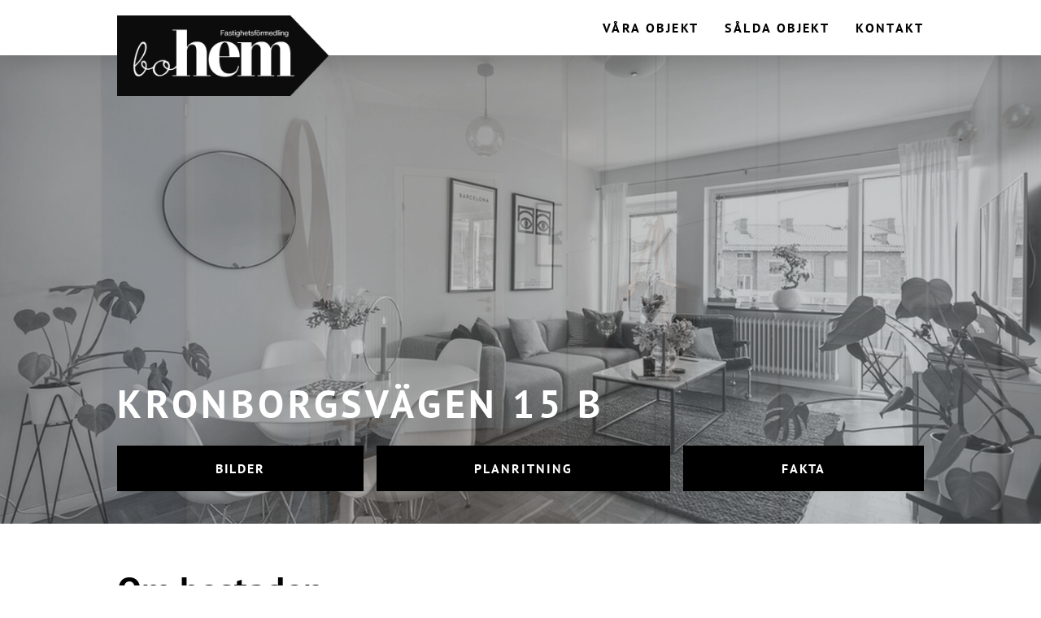

--- FILE ---
content_type: text/html; charset=UTF-8
request_url: https://bohem.nu/objekt/kronborgsvagen-15-b-pildammarna/
body_size: 11383
content:
<!doctype html>
<html lang="sv-SE">
  <head>
    <meta charset="utf-8">
    <meta name="viewport" content="width=device-width, initial-scale=1">
    <title>Kronborgsvägen 15 B, Pildammarna - boHEM</title>
<meta name="description" content="Pildammarna - en lunga i stadens puls!

Nu har vi glädjen att presentera en superfin genomgående 2:a högst upp i huset med fin utsikt mot Pildammsparken från den härliga balkongen i solsäkert söderläge!
Bostaden är totalrenoverad så det är bara att flytta rakt in och njuta av tillvaron i lugna och lummiga omgivningar. Hiss från markplan finnes. Varmt välkomna till en pärla utöver det vanliga!">
<meta name="robots" content="index, follow, max-snippet:-1, max-image-preview:large, max-video-preview:-1">
<link rel="canonical" href="https://bohem.nu/objekt/kronborgsvagen-15-b-pildammarna/">
<meta property="og:url" content="https://bohem.nu/objekt/kronborgsvagen-15-b-pildammarna/">
<meta property="og:site_name" content="boHEM">
<meta property="og:locale" content="sv_SE">
<meta property="og:type" content="article">
<meta property="article:author" content="">
<meta property="article:publisher" content="">
<meta property="og:title" content="Kronborgsvägen 15 B, Pildammarna - boHEM">
<meta property="og:description" content="Pildammarna - en lunga i stadens puls!

Nu har vi glädjen att presentera en superfin genomgående 2:a högst upp i huset med fin utsikt mot Pildammsparken från den härliga balkongen i solsäkert söderläge!
Bostaden är totalrenoverad så det är bara att flytta rakt in och njuta av tillvaron i lugna och lummiga omgivningar. Hiss från markplan finnes. Varmt välkomna till en pärla utöver det vanliga!">
<meta property="fb:pages" content="">
<meta property="fb:admins" content="">
<meta property="fb:app_id" content="">
<meta name="twitter:card" content="summary">
<meta name="twitter:site" content="">
<meta name="twitter:creator" content="">
<meta name="twitter:title" content="Kronborgsvägen 15 B, Pildammarna - boHEM">
<meta name="twitter:description" content="Pildammarna - en lunga i stadens puls!

Nu har vi glädjen att presentera en superfin genomgående 2:a högst upp i huset med fin utsikt mot Pildammsparken från den härliga balkongen i solsäkert söderläge!
Bostaden är totalrenoverad så det är bara att flytta rakt in och njuta av tillvaron i lugna och lummiga omgivningar. Hiss från markplan finnes. Varmt välkomna till en pärla utöver det vanliga!">
<link rel='dns-prefetch' href='//fasadweb.se' />
<link rel="alternate" title="oEmbed (JSON)" type="application/json+oembed" href="https://bohem.nu/wp-json/oembed/1.0/embed?url=https%3A%2F%2Fbohem.nu%2Fobjekt%2Fkronborgsvagen-15-b-pildammarna%2F" />
<link rel="alternate" title="oEmbed (XML)" type="text/xml+oembed" href="https://bohem.nu/wp-json/oembed/1.0/embed?url=https%3A%2F%2Fbohem.nu%2Fobjekt%2Fkronborgsvagen-15-b-pildammarna%2F&#038;format=xml" />
<style id='wp-img-auto-sizes-contain-inline-css'>
img:is([sizes=auto i],[sizes^="auto," i]){contain-intrinsic-size:3000px 1500px}
/*# sourceURL=wp-img-auto-sizes-contain-inline-css */
</style>
<link rel='stylesheet' id='fasad-customerpages-css' href='https://bohem.nu/app/mu-plugins/fasad-customerpages/App/assets/css/style.css?ver=2.0.0' media='all' />
<link rel='stylesheet' id='app/0-css' href='https://bohem.nu/app/themes/standardsite/public/css/app.ca9c62.css' media='all' />
<script src="https://bohem.nu/wp/wp-includes/js/jquery/jquery.min.js?ver=3.7.1" id="jquery-core-js"></script>
<script src="https://bohem.nu/wp/wp-includes/js/jquery/jquery-migrate.min.js?ver=3.4.1" id="jquery-migrate-js"></script>
<link rel="https://api.w.org/" href="https://bohem.nu/wp-json/" /><link rel="EditURI" type="application/rsd+xml" title="RSD" href="https://bohem.nu/wp/xmlrpc.php?rsd" />
<meta name="generator" content="WordPress 6.9" />
<link rel='shortlink' href='https://bohem.nu/?p=94' />
<meta name="listing" content="1032165" />
<meta name="listing" content="1032165" />
<meta property="og:image" content="https://process.fasad.eu/rimage.php?b=0&w=1920&h=1281&m=strict&r=0&s=0&i=1&c=70&u=0&t=&url=https://archived-storage-images01.fasad.eu/387/400289/1032165/highres/8774031.jpg&webp=0" />
<meta property="og:image:width" content="1920" />
<meta property="og:image:height" content="1281" />
<meta property="og:image" content="https://process.fasad.eu/rimage.php?b=0&w=1920&h=1281&m=strict&r=0&s=0&i=1&c=70&u=0&t=&url=https://archived-storage-images01.fasad.eu/387/400289/1032165/highres/8773949.jpg&webp=0" />
<meta property="og:image:width" content="1920" />
<meta property="og:image:height" content="1281" />
<meta property="og:image" content="https://process.fasad.eu/rimage.php?b=0&w=1920&h=1427&m=strict&r=0&s=0&i=1&c=70&u=0&t=&url=https://archived-storage-images01.fasad.eu/387/400289/1032165/highres/8773973.jpg&webp=0" />
<meta property="og:image:width" content="1920" />
<meta property="og:image:height" content="1427" />
<meta property="og:image" content="https://process.fasad.eu/rimage.php?b=0&w=1920&h=1281&m=strict&r=0&s=0&i=1&c=70&u=0&t=&url=https://archived-storage-images01.fasad.eu/387/400289/1032165/highres/8773955.jpg&webp=0" />
<meta property="og:image:width" content="1920" />
<meta property="og:image:height" content="1281" />
<meta property="og:image" content="https://process.fasad.eu/rimage.php?b=0&w=1920&h=1280&m=strict&r=0&s=0&i=1&c=70&u=0&t=&url=https://archived-storage-images01.fasad.eu/387/400289/1032165/highres/8773957.jpg&webp=0" />
<meta property="og:image:width" content="1920" />
<meta property="og:image:height" content="1280" />
<meta property="twitter:card" content="summary_image_large">
<meta property="twitter:image" content="https://process.fasad.eu/rimage.php?b=0&w=1920&h=1281&m=strict&r=0&s=0&i=1&c=70&u=0&t=&url=https://archived-storage-images01.fasad.eu/387/400289/1032165/highres/8774031.jpg&webp=0">
            <link  rel="icon" type="image/png" sizes="16*16" href="https://process.fasad.eu/rimage.php?b=0&w=16&h=16&m=strict&r=0&s=0&i=1&c=70&u=0&t=&url=https://bohem.nu/app/uploads/sites/19/2023/09/bohem-300.png&webp=0" />
            <link  rel="icon" type="image/png" sizes="32*32" href="https://process.fasad.eu/rimage.php?b=0&w=32&h=32&m=strict&r=0&s=0&i=1&c=70&u=0&t=&url=https://bohem.nu/app/uploads/sites/19/2023/09/bohem-300.png&webp=0" />
          </head>

  <body class="wp-singular fasad_listing-template-default single single-fasad_listing postid-94 wp-embed-responsive wp-theme-standardsite kronborgsvagen-15-b-pildammarna pt-sans">
        
    <div id="app">
      <a class="sr-only focus:not-sr-only" href="#main">
  Hoppa till innehåll
</a>

<header class="theme-custom-header-background theme-custom-header-menu-color">
  <div class="banner container flex items-center justify-between has-horizontal-menu">
    <a class="brand" href="https://bohem.nu/">
              <img src="https://bohem.nu/app/uploads/sites/19/2023/09/bohem-300.png" alt="boHEM" class="h-full" style="height:calc(100% + 69px);">
          </a>
    <div>
      <div id="horizontal-navigation-wrapper">
    <div id="navigation" class="horizontal-navigation">
      <nav class="horizontal-navigation-primary__menu font-bold uppercase">
        <div class="menu-primary_navigation_menu-container"><ul id="menu-primary_navigation_menu" class="nav"><li id="menu-item-6" class="menu-item menu-item-type-post_type menu-item-object-page menu-item-6"><a href="https://bohem.nu/till-salu/">Våra objekt<span class="chevron down"></span></a></li>
<li id="menu-item-513" class="menu-item menu-item-type-post_type menu-item-object-page menu-item-513"><a href="https://bohem.nu/salda-objekt/">Sålda objekt<span class="chevron down"></span></a></li>
<li id="menu-item-9" class="menu-item menu-item-type-post_type menu-item-object-page menu-item-9"><a href="https://bohem.nu/kontakt/">Kontakt<span class="chevron down"></span></a></li>
</ul></div>
      </nav>
    </div>
  </div>
      <div id="burger-navigation-wrapper">
    <a class="burger-navigation-trigger !hidden">
      <span></span>
      <span></span>
      <span></span>
    </a>
    <div id="navigation" class="burger-navigation theme-custom-header-background">
      <div class="burger-navigation-primary__header">
      </div>
      <nav class="burger-navigation-primary__menu font-bold uppercase">
        <div class="menu-primary_navigation_menu-container"><ul id="menu-primary_navigation_menu-1" class="nav"><li class="menu-item menu-item-type-post_type menu-item-object-page menu-item-6"><a href="https://bohem.nu/till-salu/">Våra objekt</a></li>
<li class="menu-item menu-item-type-post_type menu-item-object-page menu-item-513"><a href="https://bohem.nu/salda-objekt/">Sålda objekt</a></li>
<li class="menu-item menu-item-type-post_type menu-item-object-page menu-item-9"><a href="https://bohem.nu/kontakt/">Kontakt</a></li>
</ul></div>
      </nav>
      <div class="burger-navigation-primary__footer">
                  <img src="https://bohem.nu/app/uploads/sites/19/2023/09/bohem-300.png" alt="boHEM" class="burger-navigation-primary__footer__logo">
              </div>
    </div>
  </div>
    </div>
  </div>

</header>

<div class="hero relative">
          <div class="slick-wrapper relative">
        <div class="slick slider">
                      <div>
              <img
                  src="https://process.fasad.eu/rimage.php?b=0&w=2560&h=1300&m=strict&r=0&s=0&i=1&c=90&u=0&t=&url=https://archived-storage-images01.fasad.eu/387/400289/1032165/highres/8774031.jpg&webp=0"
                  srcset="https://process.fasad.eu/rimage.php?b=0&w=2560&h=1300&m=strict&r=0&s=0&i=1&c=90&u=0&t=&url=https://archived-storage-images01.fasad.eu/387/400289/1032165/highres/8774031.jpg&webp=0 2560w, https://process.fasad.eu/rimage.php?b=0&w=1487&h=788&m=strict&r=0&s=0&i=1&c=90&u=0&t=&url=https://archived-storage-images01.fasad.eu/387/400289/1032165/highres/8774031.jpg&webp=0 1487w, https://process.fasad.eu/rimage.php?b=0&w=414&h=276&m=strict&r=0&s=0&i=1&c=90&u=0&t=&url=https://archived-storage-images01.fasad.eu/387/400289/1032165/highres/8774031.jpg&webp=0 414w"

                   class="object-position-center" loading="lazy"
              >
                          </div>
                      <div>
              <img
                  src="https://process.fasad.eu/rimage.php?b=0&w=2560&h=1300&m=strict&r=0&s=0&i=1&c=90&u=0&t=&url=https://archived-storage-images01.fasad.eu/387/400289/1032165/highres/8773949.jpg&webp=0"
                  srcset="https://process.fasad.eu/rimage.php?b=0&w=2560&h=1300&m=strict&r=0&s=0&i=1&c=90&u=0&t=&url=https://archived-storage-images01.fasad.eu/387/400289/1032165/highres/8773949.jpg&webp=0 2560w, https://process.fasad.eu/rimage.php?b=0&w=1487&h=788&m=strict&r=0&s=0&i=1&c=90&u=0&t=&url=https://archived-storage-images01.fasad.eu/387/400289/1032165/highres/8773949.jpg&webp=0 1487w, https://process.fasad.eu/rimage.php?b=0&w=414&h=276&m=strict&r=0&s=0&i=1&c=90&u=0&t=&url=https://archived-storage-images01.fasad.eu/387/400289/1032165/highres/8773949.jpg&webp=0 414w"

                   class="object-position-center" loading="lazy"
              >
                          </div>
                      <div>
              <img
                  src="https://process.fasad.eu/rimage.php?b=0&w=2560&h=1300&m=strict&r=0&s=0&i=1&c=90&u=0&t=&url=https://archived-storage-images01.fasad.eu/387/400289/1032165/highres/8773973.jpg&webp=0"
                  srcset="https://process.fasad.eu/rimage.php?b=0&w=2560&h=1300&m=strict&r=0&s=0&i=1&c=90&u=0&t=&url=https://archived-storage-images01.fasad.eu/387/400289/1032165/highres/8773973.jpg&webp=0 2560w, https://process.fasad.eu/rimage.php?b=0&w=1487&h=788&m=strict&r=0&s=0&i=1&c=90&u=0&t=&url=https://archived-storage-images01.fasad.eu/387/400289/1032165/highres/8773973.jpg&webp=0 1487w, https://process.fasad.eu/rimage.php?b=0&w=414&h=276&m=strict&r=0&s=0&i=1&c=90&u=0&t=&url=https://archived-storage-images01.fasad.eu/387/400289/1032165/highres/8773973.jpg&webp=0 414w"

                   class="object-position-center" loading="lazy"
              >
                          </div>
                      <div>
              <img
                  src="https://process.fasad.eu/rimage.php?b=0&w=2560&h=1300&m=strict&r=0&s=0&i=1&c=90&u=0&t=&url=https://archived-storage-images01.fasad.eu/387/400289/1032165/highres/8773955.jpg&webp=0"
                  srcset="https://process.fasad.eu/rimage.php?b=0&w=2560&h=1300&m=strict&r=0&s=0&i=1&c=90&u=0&t=&url=https://archived-storage-images01.fasad.eu/387/400289/1032165/highres/8773955.jpg&webp=0 2560w, https://process.fasad.eu/rimage.php?b=0&w=1487&h=788&m=strict&r=0&s=0&i=1&c=90&u=0&t=&url=https://archived-storage-images01.fasad.eu/387/400289/1032165/highres/8773955.jpg&webp=0 1487w, https://process.fasad.eu/rimage.php?b=0&w=414&h=276&m=strict&r=0&s=0&i=1&c=90&u=0&t=&url=https://archived-storage-images01.fasad.eu/387/400289/1032165/highres/8773955.jpg&webp=0 414w"

                   class="object-position-center" loading="lazy"
              >
                          </div>
                      <div>
              <img
                  src="https://process.fasad.eu/rimage.php?b=0&w=2560&h=1300&m=strict&r=0&s=0&i=1&c=90&u=0&t=&url=https://archived-storage-images01.fasad.eu/387/400289/1032165/highres/8773957.jpg&webp=0"
                  srcset="https://process.fasad.eu/rimage.php?b=0&w=2560&h=1300&m=strict&r=0&s=0&i=1&c=90&u=0&t=&url=https://archived-storage-images01.fasad.eu/387/400289/1032165/highres/8773957.jpg&webp=0 2560w, https://process.fasad.eu/rimage.php?b=0&w=1487&h=788&m=strict&r=0&s=0&i=1&c=90&u=0&t=&url=https://archived-storage-images01.fasad.eu/387/400289/1032165/highres/8773957.jpg&webp=0 1487w, https://process.fasad.eu/rimage.php?b=0&w=414&h=276&m=strict&r=0&s=0&i=1&c=90&u=0&t=&url=https://archived-storage-images01.fasad.eu/387/400289/1032165/highres/8773957.jpg&webp=0 414w"

                   class="object-position-center" loading="lazy"
              >
                          </div>
                  </div>
      </div>
              <div class="overlay hidden sm:block"></div>
      <div class="hero-content-wrapper bottom">
        <div class="container">
                                <h1 class="hero-title tracking-widest uppercase font-bold">Kronborgsvägen 15 B</h1>
                                <ul class="object-menu grid grid-cols-2 gap-2 sm:flex sm:-mx-2">
                              <li class="sm:mx-2 flex-grow">
                  <a class="button theme-custom-background theme-custom-color anchor-link" href="#bilder" >
                    Bilder
                  </a>
                </li>
                              <li class="sm:mx-2 flex-grow">
                  <a class="button theme-custom-background theme-custom-color anchor-link" href="#planritning" >
                    Planritning
                  </a>
                </li>
                              <li class="sm:mx-2 flex-grow">
                  <a class="button theme-custom-background theme-custom-color anchor-link" href="#fakta" >
                    Fakta
                  </a>
                </li>
                          </ul>
                  </div>
      </div>
        <div class="herofloats">

    </div>
  </div>

  <main id="main" class="main">
      <div class="container">
    <div class="row">
      <div class="col-span-12 mb-4">
      <h2 class="salestitle">Om bostaden</h2>





              <div class="salestext mb-4">
          Pildammarna - en lunga i stadens puls!<br />
<br />
Nu har vi glädjen att presentera en superfin genomgående 2:a högst upp i huset med fin utsikt mot Pildammsparken från den härliga balkongen i solsäkert söderläge!<br />
Bostaden är totalrenoverad så det är bara att flytta rakt in och njuta av tillvaron i lugna och lummiga omgivningar. Hiss från markplan finnes. Varmt välkomna till en pärla utöver det vanliga!
        </div>
          </div>
      <div class="col-span-12 mb-4 row">
        <div class="shortfacts col-span-12 md:col-span-9">
        <ul>
              <li>
          <span class="label address">Adress</span>
          <span class="value">Kronborgsvägen 15 B</span>
        </li>
              <li>
          <span class="label district">Område</span>
          <span class="value">Pildammarna</span>
        </li>
              <li>
          <span class="label descriptionType">Bostadstyp</span>
          <span class="value">Bostadsrätt</span>
        </li>
              <li>
          <span class="label rooms">Antal rum</span>
          <span class="value">2</span>
        </li>
              <li>
          <span class="label livingarea">Boarea</span>
          <span class="value">56 kvm</span>
        </li>
              <li>
          <span class="label price">Slutpris</span>
          <span class="value">1 995 000 kr</span>
        </li>
              <li>
          <span class="label floor">Våningsplan</span>
          <span class="value">4 av 4</span>
        </li>
          </ul>
  </div>
        <div class="realtors grid gap-3 col-span-12 grid-cols-6 md:col-span-3">
            <div class="col-span-6">
          <div class="coworker flex flex-col max-w-full">
  <img class="mb-2" src="https://process.fasad.eu/rimage.php?b=0&amp;w=455&amp;h=615&amp;m=strict&amp;r=0&amp;s=0&amp;i=1&amp;c=90&amp;u=0&amp;t=&amp;url=https://images03.fasad.eu/387/user/2825.jpg&amp;webp=0" alt="Malin Andersson" loading="lazy"/>
    <div class="flex flex-col">
      <span class="name font-bold uppercase text-sm tracking-widest break-words">Malin Andersson</span>
      <span class="title text-sm">Reg Fastighetsmäklare</span>
      <span class="title-extra text-sm"></span>
              <a href="mailto:malin@bohem.nu" class="block email text-sm break-words">
    malin@bohem.nu
  </a>
                  <a href="tel:+46732540020" class="block">
    0732-54 00 20
  </a>
          </div>
</div>
        </div>
      </div>
      </div>
            <div id="bilder" class="images col-span-12 mb-4">
    <h3>Alla bilder</h3>
    <div class="images-container col-span-12 grid grid-cols-12 gap-5">
              <div class="overflow-hidden image-wrapper col-span-12 landscape">
    <img
        src="https://process.fasad.eu/rimage.php?url=https://archived-storage-images01.fasad.eu/387/400289/1032165/highres/8774031.jpg&amp;m=inside&amp;w=1400&amp;h=760&amp;i=1&amp;c=70&amp;u=0"
        srcset="https://process.fasad.eu/rimage.php?url=https://archived-storage-images01.fasad.eu/387/400289/1032165/highres/8774031.jpg&amp;m=strict&amp;w=1400&amp;h=934&amp;i=1&amp;c=70&amp;u=0 1400w, https://process.fasad.eu/rimage.php?url=https://archived-storage-images01.fasad.eu/387/400289/1032165/highres/8774031.jpg&amp;m=strict&amp;w=1154&amp;h=770&amp;i=1&amp;c=70&amp;u=0 1154w, https://process.fasad.eu/rimage.php?url=https://archived-storage-images01.fasad.eu/387/400289/1032165/highres/8774031.jpg&amp;m=strict&amp;w=907&amp;h=605&amp;i=1&amp;c=70&amp;u=0 907w, https://process.fasad.eu/rimage.php?url=https://archived-storage-images01.fasad.eu/387/400289/1032165/highres/8774031.jpg&amp;m=strict&amp;w=661&amp;h=441&amp;i=1&amp;c=70&amp;u=0 661w, https://process.fasad.eu/rimage.php?url=https://archived-storage-images01.fasad.eu/387/400289/1032165/highres/8774031.jpg&amp;m=strict&amp;w=414&amp;h=276&amp;i=1&amp;c=70&amp;u=0 414w"
        sizes="(min-width:1400px) 1340px, (min-width:768px) calc( 100vw - 60px ), 100vw"
        loading="lazy"
    >
  </div>
              <div class="overflow-hidden image-wrapper col-span-12 landscape">
    <img
        src="https://process.fasad.eu/rimage.php?url=https://archived-storage-images01.fasad.eu/387/400289/1032165/highres/8773949.jpg&amp;m=inside&amp;w=1400&amp;h=760&amp;i=1&amp;c=70&amp;u=0"
        srcset="https://process.fasad.eu/rimage.php?url=https://archived-storage-images01.fasad.eu/387/400289/1032165/highres/8773949.jpg&amp;m=strict&amp;w=1400&amp;h=934&amp;i=1&amp;c=70&amp;u=0 1400w, https://process.fasad.eu/rimage.php?url=https://archived-storage-images01.fasad.eu/387/400289/1032165/highres/8773949.jpg&amp;m=strict&amp;w=1154&amp;h=770&amp;i=1&amp;c=70&amp;u=0 1154w, https://process.fasad.eu/rimage.php?url=https://archived-storage-images01.fasad.eu/387/400289/1032165/highres/8773949.jpg&amp;m=strict&amp;w=907&amp;h=605&amp;i=1&amp;c=70&amp;u=0 907w, https://process.fasad.eu/rimage.php?url=https://archived-storage-images01.fasad.eu/387/400289/1032165/highres/8773949.jpg&amp;m=strict&amp;w=661&amp;h=441&amp;i=1&amp;c=70&amp;u=0 661w, https://process.fasad.eu/rimage.php?url=https://archived-storage-images01.fasad.eu/387/400289/1032165/highres/8773949.jpg&amp;m=strict&amp;w=414&amp;h=276&amp;i=1&amp;c=70&amp;u=0 414w"
        sizes="(min-width:1400px) 1340px, (min-width:768px) calc( 100vw - 60px ), 100vw"
        loading="lazy"
    >
  </div>
              <div class="overflow-hidden image-wrapper col-span-12 landscape">
    <img
        src="https://process.fasad.eu/rimage.php?url=https://archived-storage-images01.fasad.eu/387/400289/1032165/highres/8773973.jpg&amp;m=inside&amp;w=1400&amp;h=760&amp;i=1&amp;c=70&amp;u=0"
        srcset="https://process.fasad.eu/rimage.php?url=https://archived-storage-images01.fasad.eu/387/400289/1032165/highres/8773973.jpg&amp;m=strict&amp;w=1400&amp;h=1041&amp;i=1&amp;c=70&amp;u=0 1400w, https://process.fasad.eu/rimage.php?url=https://archived-storage-images01.fasad.eu/387/400289/1032165/highres/8773973.jpg&amp;m=strict&amp;w=1154&amp;h=858&amp;i=1&amp;c=70&amp;u=0 1154w, https://process.fasad.eu/rimage.php?url=https://archived-storage-images01.fasad.eu/387/400289/1032165/highres/8773973.jpg&amp;m=strict&amp;w=907&amp;h=675&amp;i=1&amp;c=70&amp;u=0 907w, https://process.fasad.eu/rimage.php?url=https://archived-storage-images01.fasad.eu/387/400289/1032165/highres/8773973.jpg&amp;m=strict&amp;w=661&amp;h=491&amp;i=1&amp;c=70&amp;u=0 661w, https://process.fasad.eu/rimage.php?url=https://archived-storage-images01.fasad.eu/387/400289/1032165/highres/8773973.jpg&amp;m=strict&amp;w=414&amp;h=308&amp;i=1&amp;c=70&amp;u=0 414w"
        sizes="(min-width:1400px) 1340px, (min-width:768px) calc( 100vw - 60px ), 100vw"
        loading="lazy"
    >
  </div>
              <div class="overflow-hidden image-wrapper col-span-12 landscape">
    <img
        src="https://process.fasad.eu/rimage.php?url=https://archived-storage-images01.fasad.eu/387/400289/1032165/highres/8773955.jpg&amp;m=inside&amp;w=1400&amp;h=760&amp;i=1&amp;c=70&amp;u=0"
        srcset="https://process.fasad.eu/rimage.php?url=https://archived-storage-images01.fasad.eu/387/400289/1032165/highres/8773955.jpg&amp;m=strict&amp;w=1400&amp;h=934&amp;i=1&amp;c=70&amp;u=0 1400w, https://process.fasad.eu/rimage.php?url=https://archived-storage-images01.fasad.eu/387/400289/1032165/highres/8773955.jpg&amp;m=strict&amp;w=1154&amp;h=770&amp;i=1&amp;c=70&amp;u=0 1154w, https://process.fasad.eu/rimage.php?url=https://archived-storage-images01.fasad.eu/387/400289/1032165/highres/8773955.jpg&amp;m=strict&amp;w=907&amp;h=605&amp;i=1&amp;c=70&amp;u=0 907w, https://process.fasad.eu/rimage.php?url=https://archived-storage-images01.fasad.eu/387/400289/1032165/highres/8773955.jpg&amp;m=strict&amp;w=661&amp;h=441&amp;i=1&amp;c=70&amp;u=0 661w, https://process.fasad.eu/rimage.php?url=https://archived-storage-images01.fasad.eu/387/400289/1032165/highres/8773955.jpg&amp;m=strict&amp;w=414&amp;h=276&amp;i=1&amp;c=70&amp;u=0 414w"
        sizes="(min-width:1400px) 1340px, (min-width:768px) calc( 100vw - 60px ), 100vw"
        loading="lazy"
    >
  </div>
              <div class="overflow-hidden image-wrapper col-span-12 hidden landscape">
    <img
        src="https://process.fasad.eu/rimage.php?url=https://archived-storage-images01.fasad.eu/387/400289/1032165/highres/8773957.jpg&amp;m=inside&amp;w=1400&amp;h=760&amp;i=1&amp;c=70&amp;u=0"
        srcset="https://process.fasad.eu/rimage.php?url=https://archived-storage-images01.fasad.eu/387/400289/1032165/highres/8773957.jpg&amp;m=strict&amp;w=1400&amp;h=934&amp;i=1&amp;c=70&amp;u=0 1400w, https://process.fasad.eu/rimage.php?url=https://archived-storage-images01.fasad.eu/387/400289/1032165/highres/8773957.jpg&amp;m=strict&amp;w=1154&amp;h=770&amp;i=1&amp;c=70&amp;u=0 1154w, https://process.fasad.eu/rimage.php?url=https://archived-storage-images01.fasad.eu/387/400289/1032165/highres/8773957.jpg&amp;m=strict&amp;w=907&amp;h=605&amp;i=1&amp;c=70&amp;u=0 907w, https://process.fasad.eu/rimage.php?url=https://archived-storage-images01.fasad.eu/387/400289/1032165/highres/8773957.jpg&amp;m=strict&amp;w=661&amp;h=441&amp;i=1&amp;c=70&amp;u=0 661w, https://process.fasad.eu/rimage.php?url=https://archived-storage-images01.fasad.eu/387/400289/1032165/highres/8773957.jpg&amp;m=strict&amp;w=414&amp;h=276&amp;i=1&amp;c=70&amp;u=0 414w"
        sizes="(min-width:1400px) 1340px, (min-width:768px) calc( 100vw - 60px ), 100vw"
        loading="lazy"
    >
  </div>
              <div class="overflow-hidden image-wrapper col-span-12 hidden landscape">
    <img
        src="https://process.fasad.eu/rimage.php?url=https://archived-storage-images01.fasad.eu/387/400289/1032165/highres/8774021.jpg&amp;m=inside&amp;w=1400&amp;h=760&amp;i=1&amp;c=70&amp;u=0"
        srcset="https://process.fasad.eu/rimage.php?url=https://archived-storage-images01.fasad.eu/387/400289/1032165/highres/8774021.jpg&amp;m=strict&amp;w=1400&amp;h=776&amp;i=1&amp;c=70&amp;u=0 1400w, https://process.fasad.eu/rimage.php?url=https://archived-storage-images01.fasad.eu/387/400289/1032165/highres/8774021.jpg&amp;m=strict&amp;w=1154&amp;h=640&amp;i=1&amp;c=70&amp;u=0 1154w, https://process.fasad.eu/rimage.php?url=https://archived-storage-images01.fasad.eu/387/400289/1032165/highres/8774021.jpg&amp;m=strict&amp;w=907&amp;h=503&amp;i=1&amp;c=70&amp;u=0 907w, https://process.fasad.eu/rimage.php?url=https://archived-storage-images01.fasad.eu/387/400289/1032165/highres/8774021.jpg&amp;m=strict&amp;w=661&amp;h=367&amp;i=1&amp;c=70&amp;u=0 661w, https://process.fasad.eu/rimage.php?url=https://archived-storage-images01.fasad.eu/387/400289/1032165/highres/8774021.jpg&amp;m=strict&amp;w=414&amp;h=230&amp;i=1&amp;c=70&amp;u=0 414w"
        sizes="(min-width:1400px) 1340px, (min-width:768px) calc( 100vw - 60px ), 100vw"
        loading="lazy"
    >
  </div>
              <div class="overflow-hidden image-wrapper col-span-12 hidden landscape">
    <img
        src="https://process.fasad.eu/rimage.php?url=https://archived-storage-images01.fasad.eu/387/400289/1032165/highres/8773975.jpg&amp;m=inside&amp;w=1400&amp;h=760&amp;i=1&amp;c=70&amp;u=0"
        srcset="https://process.fasad.eu/rimage.php?url=https://archived-storage-images01.fasad.eu/387/400289/1032165/highres/8773975.jpg&amp;m=strict&amp;w=1400&amp;h=1041&amp;i=1&amp;c=70&amp;u=0 1400w, https://process.fasad.eu/rimage.php?url=https://archived-storage-images01.fasad.eu/387/400289/1032165/highres/8773975.jpg&amp;m=strict&amp;w=1154&amp;h=858&amp;i=1&amp;c=70&amp;u=0 1154w, https://process.fasad.eu/rimage.php?url=https://archived-storage-images01.fasad.eu/387/400289/1032165/highres/8773975.jpg&amp;m=strict&amp;w=907&amp;h=675&amp;i=1&amp;c=70&amp;u=0 907w, https://process.fasad.eu/rimage.php?url=https://archived-storage-images01.fasad.eu/387/400289/1032165/highres/8773975.jpg&amp;m=strict&amp;w=661&amp;h=491&amp;i=1&amp;c=70&amp;u=0 661w, https://process.fasad.eu/rimage.php?url=https://archived-storage-images01.fasad.eu/387/400289/1032165/highres/8773975.jpg&amp;m=strict&amp;w=414&amp;h=308&amp;i=1&amp;c=70&amp;u=0 414w"
        sizes="(min-width:1400px) 1340px, (min-width:768px) calc( 100vw - 60px ), 100vw"
        loading="lazy"
    >
  </div>
              <div class="overflow-hidden image-wrapper col-span-12 hidden landscape">
    <img
        src="https://process.fasad.eu/rimage.php?url=https://archived-storage-images01.fasad.eu/387/400289/1032165/highres/8773969.jpg&amp;m=inside&amp;w=1400&amp;h=760&amp;i=1&amp;c=70&amp;u=0"
        srcset="https://process.fasad.eu/rimage.php?url=https://archived-storage-images01.fasad.eu/387/400289/1032165/highres/8773969.jpg&amp;m=strict&amp;w=1400&amp;h=934&amp;i=1&amp;c=70&amp;u=0 1400w, https://process.fasad.eu/rimage.php?url=https://archived-storage-images01.fasad.eu/387/400289/1032165/highres/8773969.jpg&amp;m=strict&amp;w=1154&amp;h=770&amp;i=1&amp;c=70&amp;u=0 1154w, https://process.fasad.eu/rimage.php?url=https://archived-storage-images01.fasad.eu/387/400289/1032165/highres/8773969.jpg&amp;m=strict&amp;w=907&amp;h=605&amp;i=1&amp;c=70&amp;u=0 907w, https://process.fasad.eu/rimage.php?url=https://archived-storage-images01.fasad.eu/387/400289/1032165/highres/8773969.jpg&amp;m=strict&amp;w=661&amp;h=441&amp;i=1&amp;c=70&amp;u=0 661w, https://process.fasad.eu/rimage.php?url=https://archived-storage-images01.fasad.eu/387/400289/1032165/highres/8773969.jpg&amp;m=strict&amp;w=414&amp;h=276&amp;i=1&amp;c=70&amp;u=0 414w"
        sizes="(min-width:1400px) 1340px, (min-width:768px) calc( 100vw - 60px ), 100vw"
        loading="lazy"
    >
  </div>
              <div class="overflow-hidden image-wrapper col-span-12 hidden landscape">
    <img
        src="https://process.fasad.eu/rimage.php?url=https://archived-storage-images01.fasad.eu/387/400289/1032165/highres/8773983.jpg&amp;m=inside&amp;w=1400&amp;h=760&amp;i=1&amp;c=70&amp;u=0"
        srcset="https://process.fasad.eu/rimage.php?url=https://archived-storage-images01.fasad.eu/387/400289/1032165/highres/8773983.jpg&amp;m=strict&amp;w=1400&amp;h=1041&amp;i=1&amp;c=70&amp;u=0 1400w, https://process.fasad.eu/rimage.php?url=https://archived-storage-images01.fasad.eu/387/400289/1032165/highres/8773983.jpg&amp;m=strict&amp;w=1154&amp;h=858&amp;i=1&amp;c=70&amp;u=0 1154w, https://process.fasad.eu/rimage.php?url=https://archived-storage-images01.fasad.eu/387/400289/1032165/highres/8773983.jpg&amp;m=strict&amp;w=907&amp;h=675&amp;i=1&amp;c=70&amp;u=0 907w, https://process.fasad.eu/rimage.php?url=https://archived-storage-images01.fasad.eu/387/400289/1032165/highres/8773983.jpg&amp;m=strict&amp;w=661&amp;h=491&amp;i=1&amp;c=70&amp;u=0 661w, https://process.fasad.eu/rimage.php?url=https://archived-storage-images01.fasad.eu/387/400289/1032165/highres/8773983.jpg&amp;m=strict&amp;w=414&amp;h=308&amp;i=1&amp;c=70&amp;u=0 414w"
        sizes="(min-width:1400px) 1340px, (min-width:768px) calc( 100vw - 60px ), 100vw"
        loading="lazy"
    >
  </div>
              <div class="overflow-hidden image-wrapper col-span-12 hidden landscape">
    <img
        src="https://process.fasad.eu/rimage.php?url=https://archived-storage-images01.fasad.eu/387/400289/1032165/highres/8773967.jpg&amp;m=inside&amp;w=1400&amp;h=760&amp;i=1&amp;c=70&amp;u=0"
        srcset="https://process.fasad.eu/rimage.php?url=https://archived-storage-images01.fasad.eu/387/400289/1032165/highres/8773967.jpg&amp;m=strict&amp;w=1400&amp;h=934&amp;i=1&amp;c=70&amp;u=0 1400w, https://process.fasad.eu/rimage.php?url=https://archived-storage-images01.fasad.eu/387/400289/1032165/highres/8773967.jpg&amp;m=strict&amp;w=1154&amp;h=770&amp;i=1&amp;c=70&amp;u=0 1154w, https://process.fasad.eu/rimage.php?url=https://archived-storage-images01.fasad.eu/387/400289/1032165/highres/8773967.jpg&amp;m=strict&amp;w=907&amp;h=605&amp;i=1&amp;c=70&amp;u=0 907w, https://process.fasad.eu/rimage.php?url=https://archived-storage-images01.fasad.eu/387/400289/1032165/highres/8773967.jpg&amp;m=strict&amp;w=661&amp;h=441&amp;i=1&amp;c=70&amp;u=0 661w, https://process.fasad.eu/rimage.php?url=https://archived-storage-images01.fasad.eu/387/400289/1032165/highres/8773967.jpg&amp;m=strict&amp;w=414&amp;h=276&amp;i=1&amp;c=70&amp;u=0 414w"
        sizes="(min-width:1400px) 1340px, (min-width:768px) calc( 100vw - 60px ), 100vw"
        loading="lazy"
    >
  </div>
              <div class="overflow-hidden image-wrapper col-span-12 hidden landscape">
    <img
        src="https://process.fasad.eu/rimage.php?url=https://archived-storage-images01.fasad.eu/387/400289/1032165/highres/8774013.jpg&amp;m=inside&amp;w=1400&amp;h=760&amp;i=1&amp;c=70&amp;u=0"
        srcset="https://process.fasad.eu/rimage.php?url=https://archived-storage-images01.fasad.eu/387/400289/1032165/highres/8774013.jpg&amp;m=strict&amp;w=1400&amp;h=932&amp;i=1&amp;c=70&amp;u=0 1400w, https://process.fasad.eu/rimage.php?url=https://archived-storage-images01.fasad.eu/387/400289/1032165/highres/8774013.jpg&amp;m=strict&amp;w=1154&amp;h=768&amp;i=1&amp;c=70&amp;u=0 1154w, https://process.fasad.eu/rimage.php?url=https://archived-storage-images01.fasad.eu/387/400289/1032165/highres/8774013.jpg&amp;m=strict&amp;w=907&amp;h=604&amp;i=1&amp;c=70&amp;u=0 907w, https://process.fasad.eu/rimage.php?url=https://archived-storage-images01.fasad.eu/387/400289/1032165/highres/8774013.jpg&amp;m=strict&amp;w=661&amp;h=439&amp;i=1&amp;c=70&amp;u=0 661w, https://process.fasad.eu/rimage.php?url=https://archived-storage-images01.fasad.eu/387/400289/1032165/highres/8774013.jpg&amp;m=strict&amp;w=414&amp;h=275&amp;i=1&amp;c=70&amp;u=0 414w"
        sizes="(min-width:1400px) 1340px, (min-width:768px) calc( 100vw - 60px ), 100vw"
        loading="lazy"
    >
  </div>
              <div class="overflow-hidden image-wrapper col-span-12 hidden landscape">
    <img
        src="https://process.fasad.eu/rimage.php?url=https://archived-storage-images01.fasad.eu/387/400289/1032165/highres/8773977.jpg&amp;m=inside&amp;w=1400&amp;h=760&amp;i=1&amp;c=70&amp;u=0"
        srcset="https://process.fasad.eu/rimage.php?url=https://archived-storage-images01.fasad.eu/387/400289/1032165/highres/8773977.jpg&amp;m=strict&amp;w=1400&amp;h=1041&amp;i=1&amp;c=70&amp;u=0 1400w, https://process.fasad.eu/rimage.php?url=https://archived-storage-images01.fasad.eu/387/400289/1032165/highres/8773977.jpg&amp;m=strict&amp;w=1154&amp;h=858&amp;i=1&amp;c=70&amp;u=0 1154w, https://process.fasad.eu/rimage.php?url=https://archived-storage-images01.fasad.eu/387/400289/1032165/highres/8773977.jpg&amp;m=strict&amp;w=907&amp;h=675&amp;i=1&amp;c=70&amp;u=0 907w, https://process.fasad.eu/rimage.php?url=https://archived-storage-images01.fasad.eu/387/400289/1032165/highres/8773977.jpg&amp;m=strict&amp;w=661&amp;h=491&amp;i=1&amp;c=70&amp;u=0 661w, https://process.fasad.eu/rimage.php?url=https://archived-storage-images01.fasad.eu/387/400289/1032165/highres/8773977.jpg&amp;m=strict&amp;w=414&amp;h=308&amp;i=1&amp;c=70&amp;u=0 414w"
        sizes="(min-width:1400px) 1340px, (min-width:768px) calc( 100vw - 60px ), 100vw"
        loading="lazy"
    >
  </div>
              <div class="overflow-hidden image-wrapper col-span-12 hidden landscape">
    <img
        src="https://process.fasad.eu/rimage.php?url=https://archived-storage-images01.fasad.eu/387/400289/1032165/highres/8774017.jpg&amp;m=inside&amp;w=1400&amp;h=760&amp;i=1&amp;c=70&amp;u=0"
        srcset="https://process.fasad.eu/rimage.php?url=https://archived-storage-images01.fasad.eu/387/400289/1032165/highres/8774017.jpg&amp;m=strict&amp;w=1400&amp;h=932&amp;i=1&amp;c=70&amp;u=0 1400w, https://process.fasad.eu/rimage.php?url=https://archived-storage-images01.fasad.eu/387/400289/1032165/highres/8774017.jpg&amp;m=strict&amp;w=1154&amp;h=768&amp;i=1&amp;c=70&amp;u=0 1154w, https://process.fasad.eu/rimage.php?url=https://archived-storage-images01.fasad.eu/387/400289/1032165/highres/8774017.jpg&amp;m=strict&amp;w=907&amp;h=604&amp;i=1&amp;c=70&amp;u=0 907w, https://process.fasad.eu/rimage.php?url=https://archived-storage-images01.fasad.eu/387/400289/1032165/highres/8774017.jpg&amp;m=strict&amp;w=661&amp;h=439&amp;i=1&amp;c=70&amp;u=0 661w, https://process.fasad.eu/rimage.php?url=https://archived-storage-images01.fasad.eu/387/400289/1032165/highres/8774017.jpg&amp;m=strict&amp;w=414&amp;h=275&amp;i=1&amp;c=70&amp;u=0 414w"
        sizes="(min-width:1400px) 1340px, (min-width:768px) calc( 100vw - 60px ), 100vw"
        loading="lazy"
    >
  </div>
              <div class="overflow-hidden image-wrapper col-span-12 hidden landscape">
    <img
        src="https://process.fasad.eu/rimage.php?url=https://archived-storage-images01.fasad.eu/387/400289/1032165/highres/8773985.jpg&amp;m=inside&amp;w=1400&amp;h=760&amp;i=1&amp;c=70&amp;u=0"
        srcset="https://process.fasad.eu/rimage.php?url=https://archived-storage-images01.fasad.eu/387/400289/1032165/highres/8773985.jpg&amp;m=strict&amp;w=1400&amp;h=934&amp;i=1&amp;c=70&amp;u=0 1400w, https://process.fasad.eu/rimage.php?url=https://archived-storage-images01.fasad.eu/387/400289/1032165/highres/8773985.jpg&amp;m=strict&amp;w=1154&amp;h=770&amp;i=1&amp;c=70&amp;u=0 1154w, https://process.fasad.eu/rimage.php?url=https://archived-storage-images01.fasad.eu/387/400289/1032165/highres/8773985.jpg&amp;m=strict&amp;w=907&amp;h=605&amp;i=1&amp;c=70&amp;u=0 907w, https://process.fasad.eu/rimage.php?url=https://archived-storage-images01.fasad.eu/387/400289/1032165/highres/8773985.jpg&amp;m=strict&amp;w=661&amp;h=441&amp;i=1&amp;c=70&amp;u=0 661w, https://process.fasad.eu/rimage.php?url=https://archived-storage-images01.fasad.eu/387/400289/1032165/highres/8773985.jpg&amp;m=strict&amp;w=414&amp;h=276&amp;i=1&amp;c=70&amp;u=0 414w"
        sizes="(min-width:1400px) 1340px, (min-width:768px) calc( 100vw - 60px ), 100vw"
        loading="lazy"
    >
  </div>
              <div class="overflow-hidden image-wrapper col-span-12 hidden landscape">
    <img
        src="https://process.fasad.eu/rimage.php?url=https://archived-storage-images01.fasad.eu/387/400289/1032165/highres/8773971.jpg&amp;m=inside&amp;w=1400&amp;h=760&amp;i=1&amp;c=70&amp;u=0"
        srcset="https://process.fasad.eu/rimage.php?url=https://archived-storage-images01.fasad.eu/387/400289/1032165/highres/8773971.jpg&amp;m=strict&amp;w=1400&amp;h=1041&amp;i=1&amp;c=70&amp;u=0 1400w, https://process.fasad.eu/rimage.php?url=https://archived-storage-images01.fasad.eu/387/400289/1032165/highres/8773971.jpg&amp;m=strict&amp;w=1154&amp;h=858&amp;i=1&amp;c=70&amp;u=0 1154w, https://process.fasad.eu/rimage.php?url=https://archived-storage-images01.fasad.eu/387/400289/1032165/highres/8773971.jpg&amp;m=strict&amp;w=907&amp;h=675&amp;i=1&amp;c=70&amp;u=0 907w, https://process.fasad.eu/rimage.php?url=https://archived-storage-images01.fasad.eu/387/400289/1032165/highres/8773971.jpg&amp;m=strict&amp;w=661&amp;h=491&amp;i=1&amp;c=70&amp;u=0 661w, https://process.fasad.eu/rimage.php?url=https://archived-storage-images01.fasad.eu/387/400289/1032165/highres/8773971.jpg&amp;m=strict&amp;w=414&amp;h=308&amp;i=1&amp;c=70&amp;u=0 414w"
        sizes="(min-width:1400px) 1340px, (min-width:768px) calc( 100vw - 60px ), 100vw"
        loading="lazy"
    >
  </div>
              <div class="overflow-hidden image-wrapper col-span-12 hidden landscape">
    <img
        src="https://process.fasad.eu/rimage.php?url=https://archived-storage-images01.fasad.eu/387/400289/1032165/highres/8773981.jpg&amp;m=inside&amp;w=1400&amp;h=760&amp;i=1&amp;c=70&amp;u=0"
        srcset="https://process.fasad.eu/rimage.php?url=https://archived-storage-images01.fasad.eu/387/400289/1032165/highres/8773981.jpg&amp;m=strict&amp;w=1400&amp;h=1041&amp;i=1&amp;c=70&amp;u=0 1400w, https://process.fasad.eu/rimage.php?url=https://archived-storage-images01.fasad.eu/387/400289/1032165/highres/8773981.jpg&amp;m=strict&amp;w=1154&amp;h=858&amp;i=1&amp;c=70&amp;u=0 1154w, https://process.fasad.eu/rimage.php?url=https://archived-storage-images01.fasad.eu/387/400289/1032165/highres/8773981.jpg&amp;m=strict&amp;w=907&amp;h=675&amp;i=1&amp;c=70&amp;u=0 907w, https://process.fasad.eu/rimage.php?url=https://archived-storage-images01.fasad.eu/387/400289/1032165/highres/8773981.jpg&amp;m=strict&amp;w=661&amp;h=491&amp;i=1&amp;c=70&amp;u=0 661w, https://process.fasad.eu/rimage.php?url=https://archived-storage-images01.fasad.eu/387/400289/1032165/highres/8773981.jpg&amp;m=strict&amp;w=414&amp;h=308&amp;i=1&amp;c=70&amp;u=0 414w"
        sizes="(min-width:1400px) 1340px, (min-width:768px) calc( 100vw - 60px ), 100vw"
        loading="lazy"
    >
  </div>
              <div class="overflow-hidden image-wrapper col-span-12 hidden landscape">
    <img
        src="https://process.fasad.eu/rimage.php?url=https://archived-storage-images01.fasad.eu/387/400289/1032165/highres/8774023.jpg&amp;m=inside&amp;w=1400&amp;h=760&amp;i=1&amp;c=70&amp;u=0"
        srcset="https://process.fasad.eu/rimage.php?url=https://archived-storage-images01.fasad.eu/387/400289/1032165/highres/8774023.jpg&amp;m=strict&amp;w=1400&amp;h=934&amp;i=1&amp;c=70&amp;u=0 1400w, https://process.fasad.eu/rimage.php?url=https://archived-storage-images01.fasad.eu/387/400289/1032165/highres/8774023.jpg&amp;m=strict&amp;w=1154&amp;h=770&amp;i=1&amp;c=70&amp;u=0 1154w, https://process.fasad.eu/rimage.php?url=https://archived-storage-images01.fasad.eu/387/400289/1032165/highres/8774023.jpg&amp;m=strict&amp;w=907&amp;h=605&amp;i=1&amp;c=70&amp;u=0 907w, https://process.fasad.eu/rimage.php?url=https://archived-storage-images01.fasad.eu/387/400289/1032165/highres/8774023.jpg&amp;m=strict&amp;w=661&amp;h=441&amp;i=1&amp;c=70&amp;u=0 661w, https://process.fasad.eu/rimage.php?url=https://archived-storage-images01.fasad.eu/387/400289/1032165/highres/8774023.jpg&amp;m=strict&amp;w=414&amp;h=276&amp;i=1&amp;c=70&amp;u=0 414w"
        sizes="(min-width:1400px) 1340px, (min-width:768px) calc( 100vw - 60px ), 100vw"
        loading="lazy"
    >
  </div>
              <div class="overflow-hidden image-wrapper col-span-12 hidden landscape">
    <img
        src="https://process.fasad.eu/rimage.php?url=https://archived-storage-images01.fasad.eu/387/400289/1032165/highres/8774027.jpg&amp;m=inside&amp;w=1400&amp;h=760&amp;i=1&amp;c=70&amp;u=0"
        srcset="https://process.fasad.eu/rimage.php?url=https://archived-storage-images01.fasad.eu/387/400289/1032165/highres/8774027.jpg&amp;m=strict&amp;w=1400&amp;h=933&amp;i=1&amp;c=70&amp;u=0 1400w, https://process.fasad.eu/rimage.php?url=https://archived-storage-images01.fasad.eu/387/400289/1032165/highres/8774027.jpg&amp;m=strict&amp;w=1154&amp;h=769&amp;i=1&amp;c=70&amp;u=0 1154w, https://process.fasad.eu/rimage.php?url=https://archived-storage-images01.fasad.eu/387/400289/1032165/highres/8774027.jpg&amp;m=strict&amp;w=907&amp;h=605&amp;i=1&amp;c=70&amp;u=0 907w, https://process.fasad.eu/rimage.php?url=https://archived-storage-images01.fasad.eu/387/400289/1032165/highres/8774027.jpg&amp;m=strict&amp;w=661&amp;h=440&amp;i=1&amp;c=70&amp;u=0 661w, https://process.fasad.eu/rimage.php?url=https://archived-storage-images01.fasad.eu/387/400289/1032165/highres/8774027.jpg&amp;m=strict&amp;w=414&amp;h=276&amp;i=1&amp;c=70&amp;u=0 414w"
        sizes="(min-width:1400px) 1340px, (min-width:768px) calc( 100vw - 60px ), 100vw"
        loading="lazy"
    >
  </div>
              <div class="overflow-hidden image-wrapper col-span-12 hidden landscape">
    <img
        src="https://process.fasad.eu/rimage.php?url=https://archived-storage-images01.fasad.eu/387/400289/1032165/highres/8774025.jpg&amp;m=inside&amp;w=1400&amp;h=760&amp;i=1&amp;c=70&amp;u=0"
        srcset="https://process.fasad.eu/rimage.php?url=https://archived-storage-images01.fasad.eu/387/400289/1032165/highres/8774025.jpg&amp;m=strict&amp;w=1400&amp;h=934&amp;i=1&amp;c=70&amp;u=0 1400w, https://process.fasad.eu/rimage.php?url=https://archived-storage-images01.fasad.eu/387/400289/1032165/highres/8774025.jpg&amp;m=strict&amp;w=1154&amp;h=770&amp;i=1&amp;c=70&amp;u=0 1154w, https://process.fasad.eu/rimage.php?url=https://archived-storage-images01.fasad.eu/387/400289/1032165/highres/8774025.jpg&amp;m=strict&amp;w=907&amp;h=605&amp;i=1&amp;c=70&amp;u=0 907w, https://process.fasad.eu/rimage.php?url=https://archived-storage-images01.fasad.eu/387/400289/1032165/highres/8774025.jpg&amp;m=strict&amp;w=661&amp;h=441&amp;i=1&amp;c=70&amp;u=0 661w, https://process.fasad.eu/rimage.php?url=https://archived-storage-images01.fasad.eu/387/400289/1032165/highres/8774025.jpg&amp;m=strict&amp;w=414&amp;h=276&amp;i=1&amp;c=70&amp;u=0 414w"
        sizes="(min-width:1400px) 1340px, (min-width:768px) calc( 100vw - 60px ), 100vw"
        loading="lazy"
    >
  </div>
              <div class="overflow-hidden image-wrapper col-span-12 hidden landscape">
    <img
        src="https://process.fasad.eu/rimage.php?url=https://archived-storage-images01.fasad.eu/387/400289/1032165/highres/8774029.jpg&amp;m=inside&amp;w=1400&amp;h=760&amp;i=1&amp;c=70&amp;u=0"
        srcset="https://process.fasad.eu/rimage.php?url=https://archived-storage-images01.fasad.eu/387/400289/1032165/highres/8774029.jpg&amp;m=strict&amp;w=1400&amp;h=934&amp;i=1&amp;c=70&amp;u=0 1400w, https://process.fasad.eu/rimage.php?url=https://archived-storage-images01.fasad.eu/387/400289/1032165/highres/8774029.jpg&amp;m=strict&amp;w=1154&amp;h=770&amp;i=1&amp;c=70&amp;u=0 1154w, https://process.fasad.eu/rimage.php?url=https://archived-storage-images01.fasad.eu/387/400289/1032165/highres/8774029.jpg&amp;m=strict&amp;w=907&amp;h=605&amp;i=1&amp;c=70&amp;u=0 907w, https://process.fasad.eu/rimage.php?url=https://archived-storage-images01.fasad.eu/387/400289/1032165/highres/8774029.jpg&amp;m=strict&amp;w=661&amp;h=441&amp;i=1&amp;c=70&amp;u=0 661w, https://process.fasad.eu/rimage.php?url=https://archived-storage-images01.fasad.eu/387/400289/1032165/highres/8774029.jpg&amp;m=strict&amp;w=414&amp;h=276&amp;i=1&amp;c=70&amp;u=0 414w"
        sizes="(min-width:1400px) 1340px, (min-width:768px) calc( 100vw - 60px ), 100vw"
        loading="lazy"
    >
  </div>
              <div class="overflow-hidden image-wrapper col-span-12 hidden landscape">
    <img
        src="https://process.fasad.eu/rimage.php?url=https://archived-storage-images01.fasad.eu/387/400289/1032165/highres/8773979.jpg&amp;m=inside&amp;w=1400&amp;h=760&amp;i=1&amp;c=70&amp;u=0"
        srcset="https://process.fasad.eu/rimage.php?url=https://archived-storage-images01.fasad.eu/387/400289/1032165/highres/8773979.jpg&amp;m=strict&amp;w=1400&amp;h=1041&amp;i=1&amp;c=70&amp;u=0 1400w, https://process.fasad.eu/rimage.php?url=https://archived-storage-images01.fasad.eu/387/400289/1032165/highres/8773979.jpg&amp;m=strict&amp;w=1154&amp;h=858&amp;i=1&amp;c=70&amp;u=0 1154w, https://process.fasad.eu/rimage.php?url=https://archived-storage-images01.fasad.eu/387/400289/1032165/highres/8773979.jpg&amp;m=strict&amp;w=907&amp;h=675&amp;i=1&amp;c=70&amp;u=0 907w, https://process.fasad.eu/rimage.php?url=https://archived-storage-images01.fasad.eu/387/400289/1032165/highres/8773979.jpg&amp;m=strict&amp;w=661&amp;h=491&amp;i=1&amp;c=70&amp;u=0 661w, https://process.fasad.eu/rimage.php?url=https://archived-storage-images01.fasad.eu/387/400289/1032165/highres/8773979.jpg&amp;m=strict&amp;w=414&amp;h=308&amp;i=1&amp;c=70&amp;u=0 414w"
        sizes="(min-width:1400px) 1340px, (min-width:768px) calc( 100vw - 60px ), 100vw"
        loading="lazy"
    >
  </div>
              <div class="overflow-hidden image-wrapper col-span-12 hidden landscape">
    <img
        src="https://process.fasad.eu/rimage.php?url=https://archived-storage-images01.fasad.eu/387/400289/1032165/highres/8773995.jpg&amp;m=inside&amp;w=1400&amp;h=760&amp;i=1&amp;c=70&amp;u=0"
        srcset="https://process.fasad.eu/rimage.php?url=https://archived-storage-images01.fasad.eu/387/400289/1032165/highres/8773995.jpg&amp;m=strict&amp;w=1400&amp;h=934&amp;i=1&amp;c=70&amp;u=0 1400w, https://process.fasad.eu/rimage.php?url=https://archived-storage-images01.fasad.eu/387/400289/1032165/highres/8773995.jpg&amp;m=strict&amp;w=1154&amp;h=770&amp;i=1&amp;c=70&amp;u=0 1154w, https://process.fasad.eu/rimage.php?url=https://archived-storage-images01.fasad.eu/387/400289/1032165/highres/8773995.jpg&amp;m=strict&amp;w=907&amp;h=605&amp;i=1&amp;c=70&amp;u=0 907w, https://process.fasad.eu/rimage.php?url=https://archived-storage-images01.fasad.eu/387/400289/1032165/highres/8773995.jpg&amp;m=strict&amp;w=661&amp;h=441&amp;i=1&amp;c=70&amp;u=0 661w, https://process.fasad.eu/rimage.php?url=https://archived-storage-images01.fasad.eu/387/400289/1032165/highres/8773995.jpg&amp;m=strict&amp;w=414&amp;h=276&amp;i=1&amp;c=70&amp;u=0 414w"
        sizes="(min-width:1400px) 1340px, (min-width:768px) calc( 100vw - 60px ), 100vw"
        loading="lazy"
    >
  </div>
              <div class="overflow-hidden image-wrapper col-span-12 hidden landscape">
    <img
        src="https://process.fasad.eu/rimage.php?url=https://archived-storage-images01.fasad.eu/387/400289/1032165/highres/8774003.jpg&amp;m=inside&amp;w=1400&amp;h=760&amp;i=1&amp;c=70&amp;u=0"
        srcset="https://process.fasad.eu/rimage.php?url=https://archived-storage-images01.fasad.eu/387/400289/1032165/highres/8774003.jpg&amp;m=strict&amp;w=1400&amp;h=933&amp;i=1&amp;c=70&amp;u=0 1400w, https://process.fasad.eu/rimage.php?url=https://archived-storage-images01.fasad.eu/387/400289/1032165/highres/8774003.jpg&amp;m=strict&amp;w=1154&amp;h=769&amp;i=1&amp;c=70&amp;u=0 1154w, https://process.fasad.eu/rimage.php?url=https://archived-storage-images01.fasad.eu/387/400289/1032165/highres/8774003.jpg&amp;m=strict&amp;w=907&amp;h=605&amp;i=1&amp;c=70&amp;u=0 907w, https://process.fasad.eu/rimage.php?url=https://archived-storage-images01.fasad.eu/387/400289/1032165/highres/8774003.jpg&amp;m=strict&amp;w=661&amp;h=440&amp;i=1&amp;c=70&amp;u=0 661w, https://process.fasad.eu/rimage.php?url=https://archived-storage-images01.fasad.eu/387/400289/1032165/highres/8774003.jpg&amp;m=strict&amp;w=414&amp;h=276&amp;i=1&amp;c=70&amp;u=0 414w"
        sizes="(min-width:1400px) 1340px, (min-width:768px) calc( 100vw - 60px ), 100vw"
        loading="lazy"
    >
  </div>
              <div class="overflow-hidden image-wrapper col-span-12 hidden landscape">
    <img
        src="https://process.fasad.eu/rimage.php?url=https://archived-storage-images01.fasad.eu/387/400289/1032165/highres/8774005.jpg&amp;m=inside&amp;w=1400&amp;h=760&amp;i=1&amp;c=70&amp;u=0"
        srcset="https://process.fasad.eu/rimage.php?url=https://archived-storage-images01.fasad.eu/387/400289/1032165/highres/8774005.jpg&amp;m=strict&amp;w=1400&amp;h=934&amp;i=1&amp;c=70&amp;u=0 1400w, https://process.fasad.eu/rimage.php?url=https://archived-storage-images01.fasad.eu/387/400289/1032165/highres/8774005.jpg&amp;m=strict&amp;w=1154&amp;h=770&amp;i=1&amp;c=70&amp;u=0 1154w, https://process.fasad.eu/rimage.php?url=https://archived-storage-images01.fasad.eu/387/400289/1032165/highres/8774005.jpg&amp;m=strict&amp;w=907&amp;h=605&amp;i=1&amp;c=70&amp;u=0 907w, https://process.fasad.eu/rimage.php?url=https://archived-storage-images01.fasad.eu/387/400289/1032165/highres/8774005.jpg&amp;m=strict&amp;w=661&amp;h=441&amp;i=1&amp;c=70&amp;u=0 661w, https://process.fasad.eu/rimage.php?url=https://archived-storage-images01.fasad.eu/387/400289/1032165/highres/8774005.jpg&amp;m=strict&amp;w=414&amp;h=276&amp;i=1&amp;c=70&amp;u=0 414w"
        sizes="(min-width:1400px) 1340px, (min-width:768px) calc( 100vw - 60px ), 100vw"
        loading="lazy"
    >
  </div>
              <div class="overflow-hidden image-wrapper col-span-12 hidden landscape">
    <img
        src="https://process.fasad.eu/rimage.php?url=https://archived-storage-images01.fasad.eu/387/400289/1032165/highres/8774007.jpg&amp;m=inside&amp;w=1400&amp;h=760&amp;i=1&amp;c=70&amp;u=0"
        srcset="https://process.fasad.eu/rimage.php?url=https://archived-storage-images01.fasad.eu/387/400289/1032165/highres/8774007.jpg&amp;m=strict&amp;w=1400&amp;h=934&amp;i=1&amp;c=70&amp;u=0 1400w, https://process.fasad.eu/rimage.php?url=https://archived-storage-images01.fasad.eu/387/400289/1032165/highres/8774007.jpg&amp;m=strict&amp;w=1154&amp;h=770&amp;i=1&amp;c=70&amp;u=0 1154w, https://process.fasad.eu/rimage.php?url=https://archived-storage-images01.fasad.eu/387/400289/1032165/highres/8774007.jpg&amp;m=strict&amp;w=907&amp;h=605&amp;i=1&amp;c=70&amp;u=0 907w, https://process.fasad.eu/rimage.php?url=https://archived-storage-images01.fasad.eu/387/400289/1032165/highres/8774007.jpg&amp;m=strict&amp;w=661&amp;h=441&amp;i=1&amp;c=70&amp;u=0 661w, https://process.fasad.eu/rimage.php?url=https://archived-storage-images01.fasad.eu/387/400289/1032165/highres/8774007.jpg&amp;m=strict&amp;w=414&amp;h=276&amp;i=1&amp;c=70&amp;u=0 414w"
        sizes="(min-width:1400px) 1340px, (min-width:768px) calc( 100vw - 60px ), 100vw"
        loading="lazy"
    >
  </div>
              <div class="overflow-hidden image-wrapper col-span-12 hidden landscape">
    <img
        src="https://process.fasad.eu/rimage.php?url=https://archived-storage-images01.fasad.eu/387/400289/1032165/highres/8774009.jpg&amp;m=inside&amp;w=1400&amp;h=760&amp;i=1&amp;c=70&amp;u=0"
        srcset="https://process.fasad.eu/rimage.php?url=https://archived-storage-images01.fasad.eu/387/400289/1032165/highres/8774009.jpg&amp;m=strict&amp;w=1400&amp;h=934&amp;i=1&amp;c=70&amp;u=0 1400w, https://process.fasad.eu/rimage.php?url=https://archived-storage-images01.fasad.eu/387/400289/1032165/highres/8774009.jpg&amp;m=strict&amp;w=1154&amp;h=770&amp;i=1&amp;c=70&amp;u=0 1154w, https://process.fasad.eu/rimage.php?url=https://archived-storage-images01.fasad.eu/387/400289/1032165/highres/8774009.jpg&amp;m=strict&amp;w=907&amp;h=605&amp;i=1&amp;c=70&amp;u=0 907w, https://process.fasad.eu/rimage.php?url=https://archived-storage-images01.fasad.eu/387/400289/1032165/highres/8774009.jpg&amp;m=strict&amp;w=661&amp;h=441&amp;i=1&amp;c=70&amp;u=0 661w, https://process.fasad.eu/rimage.php?url=https://archived-storage-images01.fasad.eu/387/400289/1032165/highres/8774009.jpg&amp;m=strict&amp;w=414&amp;h=276&amp;i=1&amp;c=70&amp;u=0 414w"
        sizes="(min-width:1400px) 1340px, (min-width:768px) calc( 100vw - 60px ), 100vw"
        loading="lazy"
    >
  </div>
              <div class="overflow-hidden image-wrapper col-span-12 hidden landscape">
    <img
        src="https://process.fasad.eu/rimage.php?url=https://archived-storage-images01.fasad.eu/387/400289/1032165/highres/8774011.jpg&amp;m=inside&amp;w=1400&amp;h=760&amp;i=1&amp;c=70&amp;u=0"
        srcset="https://process.fasad.eu/rimage.php?url=https://archived-storage-images01.fasad.eu/387/400289/1032165/highres/8774011.jpg&amp;m=strict&amp;w=1400&amp;h=934&amp;i=1&amp;c=70&amp;u=0 1400w, https://process.fasad.eu/rimage.php?url=https://archived-storage-images01.fasad.eu/387/400289/1032165/highres/8774011.jpg&amp;m=strict&amp;w=1154&amp;h=770&amp;i=1&amp;c=70&amp;u=0 1154w, https://process.fasad.eu/rimage.php?url=https://archived-storage-images01.fasad.eu/387/400289/1032165/highres/8774011.jpg&amp;m=strict&amp;w=907&amp;h=605&amp;i=1&amp;c=70&amp;u=0 907w, https://process.fasad.eu/rimage.php?url=https://archived-storage-images01.fasad.eu/387/400289/1032165/highres/8774011.jpg&amp;m=strict&amp;w=661&amp;h=441&amp;i=1&amp;c=70&amp;u=0 661w, https://process.fasad.eu/rimage.php?url=https://archived-storage-images01.fasad.eu/387/400289/1032165/highres/8774011.jpg&amp;m=strict&amp;w=414&amp;h=276&amp;i=1&amp;c=70&amp;u=0 414w"
        sizes="(min-width:1400px) 1340px, (min-width:768px) calc( 100vw - 60px ), 100vw"
        loading="lazy"
    >
  </div>
              <div class="overflow-hidden image-wrapper col-span-12 hidden landscape">
    <img
        src="https://process.fasad.eu/rimage.php?url=https://archived-storage-images01.fasad.eu/387/400289/1032165/highres/8773939.jpg&amp;m=inside&amp;w=1400&amp;h=760&amp;i=1&amp;c=70&amp;u=0"
        srcset="https://process.fasad.eu/rimage.php?url=https://archived-storage-images01.fasad.eu/387/400289/1032165/highres/8773939.jpg&amp;m=strict&amp;w=1400&amp;h=934&amp;i=1&amp;c=70&amp;u=0 1400w, https://process.fasad.eu/rimage.php?url=https://archived-storage-images01.fasad.eu/387/400289/1032165/highres/8773939.jpg&amp;m=strict&amp;w=1154&amp;h=770&amp;i=1&amp;c=70&amp;u=0 1154w, https://process.fasad.eu/rimage.php?url=https://archived-storage-images01.fasad.eu/387/400289/1032165/highres/8773939.jpg&amp;m=strict&amp;w=907&amp;h=605&amp;i=1&amp;c=70&amp;u=0 907w, https://process.fasad.eu/rimage.php?url=https://archived-storage-images01.fasad.eu/387/400289/1032165/highres/8773939.jpg&amp;m=strict&amp;w=661&amp;h=441&amp;i=1&amp;c=70&amp;u=0 661w, https://process.fasad.eu/rimage.php?url=https://archived-storage-images01.fasad.eu/387/400289/1032165/highres/8773939.jpg&amp;m=strict&amp;w=414&amp;h=276&amp;i=1&amp;c=70&amp;u=0 414w"
        sizes="(min-width:1400px) 1340px, (min-width:768px) calc( 100vw - 60px ), 100vw"
        loading="lazy"
    >
  </div>
              <div class="overflow-hidden image-wrapper col-span-12 hidden landscape">
    <img
        src="https://process.fasad.eu/rimage.php?url=https://archived-storage-images01.fasad.eu/387/400289/1032165/highres/8773943.jpg&amp;m=inside&amp;w=1400&amp;h=760&amp;i=1&amp;c=70&amp;u=0"
        srcset="https://process.fasad.eu/rimage.php?url=https://archived-storage-images01.fasad.eu/387/400289/1032165/highres/8773943.jpg&amp;m=strict&amp;w=1400&amp;h=934&amp;i=1&amp;c=70&amp;u=0 1400w, https://process.fasad.eu/rimage.php?url=https://archived-storage-images01.fasad.eu/387/400289/1032165/highres/8773943.jpg&amp;m=strict&amp;w=1154&amp;h=770&amp;i=1&amp;c=70&amp;u=0 1154w, https://process.fasad.eu/rimage.php?url=https://archived-storage-images01.fasad.eu/387/400289/1032165/highres/8773943.jpg&amp;m=strict&amp;w=907&amp;h=605&amp;i=1&amp;c=70&amp;u=0 907w, https://process.fasad.eu/rimage.php?url=https://archived-storage-images01.fasad.eu/387/400289/1032165/highres/8773943.jpg&amp;m=strict&amp;w=661&amp;h=441&amp;i=1&amp;c=70&amp;u=0 661w, https://process.fasad.eu/rimage.php?url=https://archived-storage-images01.fasad.eu/387/400289/1032165/highres/8773943.jpg&amp;m=strict&amp;w=414&amp;h=276&amp;i=1&amp;c=70&amp;u=0 414w"
        sizes="(min-width:1400px) 1340px, (min-width:768px) calc( 100vw - 60px ), 100vw"
        loading="lazy"
    >
  </div>
              <div class="overflow-hidden image-wrapper col-span-12 hidden landscape">
    <img
        src="https://process.fasad.eu/rimage.php?url=https://archived-storage-images01.fasad.eu/387/400289/1032165/highres/8773945.jpg&amp;m=inside&amp;w=1400&amp;h=760&amp;i=1&amp;c=70&amp;u=0"
        srcset="https://process.fasad.eu/rimage.php?url=https://archived-storage-images01.fasad.eu/387/400289/1032165/highres/8773945.jpg&amp;m=strict&amp;w=1400&amp;h=934&amp;i=1&amp;c=70&amp;u=0 1400w, https://process.fasad.eu/rimage.php?url=https://archived-storage-images01.fasad.eu/387/400289/1032165/highres/8773945.jpg&amp;m=strict&amp;w=1154&amp;h=770&amp;i=1&amp;c=70&amp;u=0 1154w, https://process.fasad.eu/rimage.php?url=https://archived-storage-images01.fasad.eu/387/400289/1032165/highres/8773945.jpg&amp;m=strict&amp;w=907&amp;h=605&amp;i=1&amp;c=70&amp;u=0 907w, https://process.fasad.eu/rimage.php?url=https://archived-storage-images01.fasad.eu/387/400289/1032165/highres/8773945.jpg&amp;m=strict&amp;w=661&amp;h=441&amp;i=1&amp;c=70&amp;u=0 661w, https://process.fasad.eu/rimage.php?url=https://archived-storage-images01.fasad.eu/387/400289/1032165/highres/8773945.jpg&amp;m=strict&amp;w=414&amp;h=276&amp;i=1&amp;c=70&amp;u=0 414w"
        sizes="(min-width:1400px) 1340px, (min-width:768px) calc( 100vw - 60px ), 100vw"
        loading="lazy"
    >
  </div>
              <div class="overflow-hidden image-wrapper col-span-12 hidden landscape">
    <img
        src="https://process.fasad.eu/rimage.php?url=https://archived-storage-images01.fasad.eu/387/400289/1032165/highres/8773941.jpg&amp;m=inside&amp;w=1400&amp;h=760&amp;i=1&amp;c=70&amp;u=0"
        srcset="https://process.fasad.eu/rimage.php?url=https://archived-storage-images01.fasad.eu/387/400289/1032165/highres/8773941.jpg&amp;m=strict&amp;w=1400&amp;h=934&amp;i=1&amp;c=70&amp;u=0 1400w, https://process.fasad.eu/rimage.php?url=https://archived-storage-images01.fasad.eu/387/400289/1032165/highres/8773941.jpg&amp;m=strict&amp;w=1154&amp;h=770&amp;i=1&amp;c=70&amp;u=0 1154w, https://process.fasad.eu/rimage.php?url=https://archived-storage-images01.fasad.eu/387/400289/1032165/highres/8773941.jpg&amp;m=strict&amp;w=907&amp;h=605&amp;i=1&amp;c=70&amp;u=0 907w, https://process.fasad.eu/rimage.php?url=https://archived-storage-images01.fasad.eu/387/400289/1032165/highres/8773941.jpg&amp;m=strict&amp;w=661&amp;h=441&amp;i=1&amp;c=70&amp;u=0 661w, https://process.fasad.eu/rimage.php?url=https://archived-storage-images01.fasad.eu/387/400289/1032165/highres/8773941.jpg&amp;m=strict&amp;w=414&amp;h=276&amp;i=1&amp;c=70&amp;u=0 414w"
        sizes="(min-width:1400px) 1340px, (min-width:768px) calc( 100vw - 60px ), 100vw"
        loading="lazy"
    >
  </div>
              <div class="overflow-hidden image-wrapper col-span-12 hidden landscape">
    <img
        src="https://process.fasad.eu/rimage.php?url=https://archived-storage-images01.fasad.eu/387/400289/1032165/highres/8766955.jpg&amp;m=inside&amp;w=1400&amp;h=760&amp;i=1&amp;c=70&amp;u=0"
        srcset="https://process.fasad.eu/rimage.php?url=https://archived-storage-images01.fasad.eu/387/400289/1032165/highres/8766955.jpg&amp;m=strict&amp;w=1400&amp;h=934&amp;i=1&amp;c=70&amp;u=0 1400w, https://process.fasad.eu/rimage.php?url=https://archived-storage-images01.fasad.eu/387/400289/1032165/highres/8766955.jpg&amp;m=strict&amp;w=1154&amp;h=770&amp;i=1&amp;c=70&amp;u=0 1154w, https://process.fasad.eu/rimage.php?url=https://archived-storage-images01.fasad.eu/387/400289/1032165/highres/8766955.jpg&amp;m=strict&amp;w=907&amp;h=605&amp;i=1&amp;c=70&amp;u=0 907w, https://process.fasad.eu/rimage.php?url=https://archived-storage-images01.fasad.eu/387/400289/1032165/highres/8766955.jpg&amp;m=strict&amp;w=661&amp;h=441&amp;i=1&amp;c=70&amp;u=0 661w, https://process.fasad.eu/rimage.php?url=https://archived-storage-images01.fasad.eu/387/400289/1032165/highres/8766955.jpg&amp;m=strict&amp;w=414&amp;h=276&amp;i=1&amp;c=70&amp;u=0 414w"
        sizes="(min-width:1400px) 1340px, (min-width:768px) calc( 100vw - 60px ), 100vw"
        loading="lazy"
    >
  </div>
              <div class="overflow-hidden image-wrapper col-span-12 hidden landscape">
    <img
        src="https://process.fasad.eu/rimage.php?url=https://archived-storage-images01.fasad.eu/387/400289/1032165/highres/8773947.jpg&amp;m=inside&amp;w=1400&amp;h=760&amp;i=1&amp;c=70&amp;u=0"
        srcset="https://process.fasad.eu/rimage.php?url=https://archived-storage-images01.fasad.eu/387/400289/1032165/highres/8773947.jpg&amp;m=strict&amp;w=1400&amp;h=934&amp;i=1&amp;c=70&amp;u=0 1400w, https://process.fasad.eu/rimage.php?url=https://archived-storage-images01.fasad.eu/387/400289/1032165/highres/8773947.jpg&amp;m=strict&amp;w=1154&amp;h=770&amp;i=1&amp;c=70&amp;u=0 1154w, https://process.fasad.eu/rimage.php?url=https://archived-storage-images01.fasad.eu/387/400289/1032165/highres/8773947.jpg&amp;m=strict&amp;w=907&amp;h=605&amp;i=1&amp;c=70&amp;u=0 907w, https://process.fasad.eu/rimage.php?url=https://archived-storage-images01.fasad.eu/387/400289/1032165/highres/8773947.jpg&amp;m=strict&amp;w=661&amp;h=441&amp;i=1&amp;c=70&amp;u=0 661w, https://process.fasad.eu/rimage.php?url=https://archived-storage-images01.fasad.eu/387/400289/1032165/highres/8773947.jpg&amp;m=strict&amp;w=414&amp;h=276&amp;i=1&amp;c=70&amp;u=0 414w"
        sizes="(min-width:1400px) 1340px, (min-width:768px) calc( 100vw - 60px ), 100vw"
        loading="lazy"
    >
  </div>
                    <div class="col-span-12 text-center flex justify-center">
          <a href="#" class="showhidden button theme-custom-background theme-custom-color" data-container=".images-container">Alla bilder</a>
        </div>
          </div>
  </div>
      <div id="planritning" class="images col-span-12 mb-4">
    <h3>Planritning</h3>
    <div class="images col-span-12 grid grid-cols-12 gap-5">
              <div class="overflow-hidden image-wrapper col-span-12 md:col-span-6 md:col-start-4 portrait first single">
    <img
        src="https://process.fasad.eu/rimage.php?url=https://archived-storage-images01.fasad.eu/387/400289/1032165/highres/8769697.jpg&amp;m=inside&amp;w=1400&amp;h=760&amp;i=1&amp;c=70&amp;u=0"
        srcset="https://process.fasad.eu/rimage.php?url=https://archived-storage-images01.fasad.eu/387/400289/1032165/highres/8769697.jpg&amp;m=inside&amp;w=700&amp;h=1381&amp;i=1&amp;c=70&amp;u=0 700w, https://process.fasad.eu/rimage.php?url=https://archived-storage-images01.fasad.eu/387/400289/1032165/highres/8769697.jpg&amp;m=inside&amp;w=629&amp;h=1240&amp;i=1&amp;c=70&amp;u=0 629w, https://process.fasad.eu/rimage.php?url=https://archived-storage-images01.fasad.eu/387/400289/1032165/highres/8769697.jpg&amp;m=inside&amp;w=557&amp;h=1099&amp;i=1&amp;c=70&amp;u=0 557w, https://process.fasad.eu/rimage.php?url=https://archived-storage-images01.fasad.eu/387/400289/1032165/highres/8769697.jpg&amp;m=inside&amp;w=486&amp;h=958&amp;i=1&amp;c=70&amp;u=0 486w, https://process.fasad.eu/rimage.php?url=https://archived-storage-images01.fasad.eu/387/400289/1032165/highres/8769697.jpg&amp;m=inside&amp;w=414&amp;h=817&amp;i=1&amp;c=70&amp;u=0 414w"
        sizes="(min-width:1400px) 650px, (min-width:768px) calc( ( 100vw - 60px ) - 2rem ), 100vw"
        loading="lazy"
    >
  </div>
          </div>
  </div>
      <div class="col-span-12 row !gap-0">
    <div class="col-span-12">
    <div class="accordion mb-2 pt-2 pb-4 accordion-pre-init" data-accordion-group="descriptions_facts"  data-expanded="1">
  <div class="accordion-toggle flex items-center justify-between" data-accordion-target="696b82a70d34f">
    <h4 class="m-0 uppercase tracking-widest bold">Rumsbeskrivning</h4>
    <span class="chevron down"></span>
  </div>
  <div class="accordion-content wysiwyg pt-4" data-accordion-anchor="696b82a70d34f">
    <p>Välkomna till Pildammarna och Kronborgsvägen!</p>
<p>Nu har vi glädjen att presentera en oemotståndlig, välrenoverad och genomgående 2:a med mängder utav fördelar såsom äldre stabil HSB-förening, hiss från markplan, insynsskyddat på översta våningen med vacker utsikt in i parken, härlig balkong i solsäkert söderläge samt en lysande planlösning - och allt i ett utsökt skick.</p>
<p>Läget är också bästa tänkbara, med Pildammsparken som närmaste granne, kort avstånd till Triangelstationen, Malmö Opera, centrum, fina restauranger, kafeér, shopping och allt annat som hör till när man bor så här centralt...</p>
<p>Hall: Innanför säkerhetsdörren stiger vi in i en ljus hall med gott om plats för avhängning och förvaring i tre stora garderober. Hallen kan ses som bostadens nav då den sammanbinder övriga rum med varandra på ett smakfullt vis. Väggarna är släta och vita, som i övriga bostaden och på golvet ligger vacker och praktisk kalksten som övergår i ekparkett vilken följer med in i sovrum och vardagsrum och skapar en härlig enhetlighet och ett skönt flöde.</p>
<p>Kök: Trivsamt kök med plats för ett sällskap på 4 personer runt bordet och med en fin utsikt över föreningens lummiga innergård. Inredningen är i charmerande originalutförande som renoverats med varsam hand och målats i en vacker gustavianskt blå färg. Här erbjudes det gott om plats för förvaring i skåp och lådor samt bra med avställningsytor. Bänkskivan är ljus och ovan arbetsytorna sitter vitt kakel. Utrustningen består av kyl/frys, spis, spisfläkt och integrerad diskmaskin. Liksom i övriga rum är väggarna fräscht vita och på golvet ligger ett massivt trägolv.</p>
<p>Sovrum: Väl tilltaget vilorum med plats både för dubbelsängen och ytterligare möblemang. Väggarna är vita som i övriga bostaden och på golvet ligger ekparkett. Det finns gott om plats för förvaring i en skjutdörrsgarderob. Läget in mot den lugna innergåden borgar för en god natts sömn.</p>
<p>Badrum: Stilrent och helkaklat badrum i trendigt svart och vitt. Utrustningen består av duschhörna, handfat med underskåp, överskåp, handdukstork, två väggghängda skåp för optimal förvaring och wc-stol. I taket sitter spotlights med dimmerfunktion. Ett badrum som gör bestyren till ett rent nöje!</p>
<p>Vardagsrum: Väl tilltaget sällskapsrum som med gott mått rymmer både soffmöblemanget och ett matsalsbord. Väggarna är vita och på golvet ligger vacker originalparkett som slipats och lackats. Stora fönsterpartier ger ett fanstastiskt ljusinsläpp som tillsammmans med det fria läget bidrar till rymden i rummet. Här finner vi även utgången till den härliga balkongen i solsäkert söderläge med en fantastisk utsikt mot den grönskande Pildammsparken och omgivningarna. </p>
<p>Detta är kort och gott en mycket välrenoverad och trivsam bostad där inget har lämnats åt slumpen vid renoveringen - och det märks! Varmt välkomna hem.</p>
  </div>
</div>  </div>
  <div class="col-span-12">
    <div class="accordion mb-2 pt-2 pb-4 accordion-pre-init" data-accordion-group="descriptions_facts"  data-expanded="">
  <div class="accordion-toggle flex items-center justify-between" data-accordion-target="696b82a70d4a5">
    <h4 class="m-0 uppercase tracking-widest bold">Förening</h4>
    <span class="chevron down"></span>
  </div>
  <div class="accordion-content wysiwyg pt-4" data-accordion-anchor="696b82a70d4a5">
    <p>Brf HSB Valby är en äkta bostadsrättsförening med adresserna Kronborgsvägen 13, 15 och 17 samt Mariedalsvägen 56. Byggnaderna färdigställdes 1949-50 och består av 116 bostadsrätter och en samlingslokal. Det finns 27 p-platser, separat kösystem tillämpas. I övrigt boendeparkering i området.<br />Föreningens mark är upplåten med tomträtt som löper ut 2020-06-30.</p>
<p>Genomförda renoveringar:<br />2018: Byggnation av nytt miljöhus är pågående.<br />2017: Nya hissar samt spolning av stammar.<br />2016: Renovering av gavelfasader och balkongpelare där behov funnits. Målning av källargångar och skyddsrum. Installering av taggsystem för bokning av tvättstuga och bastu. Led-belysning. <br />2014: Gemensam el installerats och värmecentralen utbytt. <br />2012: Ommålning av samtliga trappuppgångar. <br />2011: Renovering av bastu.<br />2005: Tvättstugorna fick nya tvättmaskiner och torktumlare.<br />2000: Vattenstammarna byttes ut. <br />1991: Elstammarna utbytta och automatsäkringar installerade i lägenheterna.<br /><br />Föreningen följer en underhållsplan som uppdateras årligen. Enligt denna planerar man för följande de närmaste åren: Nya entrédörrar samt taggsystem, nytt tak, omfogning av fasad och renovering av gården.<br />Föreningen har tecknat gemensamt elavtal, debiteras kvartalsvis i samband med avgiftsavin. Detta innebär att man som boende slipper den fasta elavgiften och endast betalar för sin faktiska förbrukning.</p>
<p>Avgifterna höjdes med 2% den 2018-01-01. I dagsläget är det inte beslutat att någon höjning ska ske men styrelsen anser att avgifterna i normalfallet ska höjas lite varje år för att undvika stora höjningar enskilda år.</p>
<p>Gemensamma utrymmen: Föreningen har en lummig innergård med lekplats och grillplatser. En samlingslokal och en bastu finns att hyra för medlemmarna. Det finns fem tvättstugor varav två ligger på Mariedalsvägen och en i varje hus på Kronborgsvägen. I varje tvättstuga finns två tvättmaskiner, en torktumlare och ett torkrum. Det finns cykelparkering på gården samt i varje hus.</p>
<p>En överlåtelseavgift om 1138 kr tas ut av köparen. Pantsättningsavgift om 455 kr/pant. För att köpa en bostadsrätt behöver man vara medlem i Hsb Malmö till en kostnad om 500 kr, vilken återbetalas om man flyttar. Första året betalar man även 300 kr för medlemskapet, sen tar föreningen över kostnaden.</p>
<p>Föreningen har en trevlig hemsida, väl värt ett besök: https://www.hsb.se/malmo/brf/valby/</p>
<p> </p>
  </div>
</div>  </div>
            <div class="col-span-12">
    <div class="accordion mb-2 pt-2 pb-4 accordion-pre-init" data-accordion-group="descriptions_facts" id="fakta" data-expanded="">
  <div class="accordion-toggle flex items-center justify-between" data-accordion-target="696b82a70d8db">
    <h4 class="m-0 uppercase tracking-widest bold">Fakta</h4>
    <span class="chevron down"></span>
  </div>
  <div class="accordion-content wysiwyg pt-4" data-accordion-anchor="696b82a70d8db">
    <div class="row col-span-12">
        <div class="col-span-12 sm:columns-2">
          <ul>
                          <li class="facts-container formOfOwnership ">
                <span class="label text-allcaps">Ägandeform</span>
                <span class="value">Lägenhet - Bostadsrätt</span>
              </li>
                          <li class="facts-container descriptionType ">
                <span class="label text-allcaps">Typ</span>
                <span class="value">Bostadsrätt</span>
              </li>
                          <li class="facts-container city ">
                <span class="label text-allcaps">Postort</span>
                <span class="value">Malmö</span>
              </li>
                          <li class="facts-container district ">
                <span class="label text-allcaps">Område</span>
                <span class="value">Pildammarna</span>
              </li>
                          <li class="facts-container parish ">
                <span class="label text-allcaps">Församling</span>
                <span class="value">Malmö S:t Johannes</span>
              </li>
                          <li class="facts-container address ">
                <span class="label text-allcaps">Adress</span>
                <span class="value">Kronborgsvägen 15 B</span>
              </li>
                          <li class="facts-container rooms ">
                <span class="label text-allcaps">Rum</span>
                <span class="value">2</span>
              </li>
                          <li class="facts-container bathrooms ">
                <span class="label text-allcaps">Badrum</span>
                <span class="value">1</span>
              </li>
                          <li class="facts-container areas_0 ">
                <span class="label text-allcaps">Boarea</span>
                <span class="value">56 Kvm</span>
              </li>
                          <li class="facts-container apartmentnumber ">
                <span class="label text-allcaps">Lägenhetsnummer</span>
                <span class="value">46</span>
              </li>
                          <li class="facts-container apartmentnumberLMV ">
                <span class="label text-allcaps">Lägenhetsnummer (LMV)</span>
                <span class="value">1301</span>
              </li>
                          <li class="facts-container built ">
                <span class="label text-allcaps">Byggnadsår</span>
                <span class="value">1949-1950</span>
              </li>
                          <li class="facts-container balcony ">
                <span class="label text-allcaps">Balkong</span>
                <span class="value">Balkong i solsäkert söderläge.</span>
              </li>
                          <li class="facts-container storageRoom ">
                <span class="label text-allcaps">Förråd</span>
                <span class="value">Vinds- & källarförråd</span>
              </li>
                          <li class="facts-container floor ">
                <span class="label text-allcaps">Våning</span>
                <span class="value">4 av 4</span>
              </li>
                          <li class="facts-container elevator ">
                <span class="label text-allcaps">Hiss</span>
                <span class="value">Ja</span>
              </li>
                          <li class="facts-container elevatorComment ">
                <span class="label text-allcaps">Hiss kommentar</span>
                <span class="value">Hiss från markplan.</span>
              </li>
                          <li class="facts-container tvInternet ">
                <span class="label text-allcaps">Tv- internetutbud</span>
                <span class="value">Kabeltv via Comhem, bredband via HSB Bolina.</span>
              </li>
                          <li class="facts-container buildingtype ">
                <span class="label text-allcaps">Byggnadstyp</span>
                <span class="value">Flerfamiljshus</span>
              </li>
                          <li class="facts-container heatingType ">
                <span class="label text-allcaps">Uppvärmning</span>
                <span class="value">Fjärrvärme</span>
              </li>
                          <li class="facts-container fee ">
                <span class="label text-allcaps">Avgift</span>
                <span class="value">3 841 kr/mån</span>
              </li>
                          <li class="facts-container includedInFee ">
                <span class="label text-allcaps">Ingår i avgiften</span>
                <span class="value">värme, vatten, kabeltv (basutbudet).</span>
              </li>
                          <li class="facts-container repairFund ">
                <span class="label text-allcaps">Reparationsfond</span>
                <span class="value">Tillämpas ej.</span>
              </li>
                          <li class="facts-container partPartFee ">
                <span class="label text-allcaps">Andelstal, förening</span>
                <span class="value">0.78651%</span>
              </li>
                          <li class="facts-container partFee ">
                <span class="label text-allcaps">Andelstal, avgift</span>
                <span class="value">0.78651%</span>
              </li>
                          <li class="facts-container energy_status ">
                <span class="label text-allcaps">Energistatus</span>
                <span class="value">Utförd</span>
              </li>
                          <li class="facts-container energy_performance ">
                <span class="label text-allcaps">Energiprestanda</span>
                <span class="value">149 kWh per kvm och år</span>
              </li>
                          <li class="facts-container energy_class ">
                <span class="label text-allcaps">Energiklass</span>
                <span class="value">C</span>
              </li>
                          <li class="facts-container energy_certificateDate ">
                <span class="label text-allcaps">Registrerad</span>
                <span class="value">2010-06-21</span>
              </li>
                          <li class="facts-container association_name ">
                <span class="label text-allcaps">Förening</span>
                <span class="value">HSB Brf Valby</span>
              </li>
                          <li class="facts-container association_organizationNo ">
                <span class="label text-allcaps">Org.nr</span>
                <span class="value">746000-4802</span>
              </li>
                      </ul>
        </div>
      </div>
  </div>
</div>  </div>
      </div>
      <div id="karta" class="map-wrapper col-span-12 mb-4">
    <h3>Karta</h3>
    <div class="map-container col-span-12 grid grid-cols-12">
      <div id="map-container" class="map-object col-span-12"  data-zoom="14" data-lat="55.592500444059" data-lon="12.984457181692">
      </div>
              <div class="fixed-address">
                      <span class="address">Kronborgsvägen 15 B</span>
                                <span class="city">217 42, Malmö</span>
                  </div>
          </div>
  </div>
          </div>
  </div>
  </main>

<footer>
  <div class="footer-wrapper pt-12 pb-4 theme-custom-footer-background theme-custom-footer-menu-color">
    <div class="container">
      <div class="row">
        <div class="col-span-12 md:col-span-4 flex flex-col">
          <a href="https://bohem.nu/">
                          <div class="logo mb-4"><img src="https://bohem.nu/app/uploads/sites/19/2023/09/bohem-300.png" alt="boHEM"></div>
                      </a>
        </div>
                  <div class="col-span-12 md:col-span-8">
            <div class="footer-navigation"><ul id="menu-footer_navigation_menu" class="nav"><li id="menu-item-577" class="menu-item menu-item-type-post_type menu-item-object-page menu-item-577"><a href="https://bohem.nu/budgivning/">Budgivning</a></li>
<li id="menu-item-576" class="menu-item menu-item-type-post_type menu-item-object-page menu-item-576"><a href="https://bohem.nu/502-2/">Undersökningsplikt</a></li>
<li id="menu-item-10" class="menu-item menu-item-type-post_type menu-item-object-page menu-item-10"><a href="https://bohem.nu/kontakt/">Kontakt</a></li>
</ul></div>
          </div>
                <div class="col-span-6">
          <div class="footer-text"></div>
        </div>
      </div>
              <div class="offices row !gap-0 theme-custom-footer-color">
          <hr class="col-span-12 mb-2 mt-10 theme-custom-footer-border-top-color"/>
                      <div class="col-span-12 flex justify-end office mb-2">
              <ul class="flex dotted">
                                  <li>Köpenhamnsvägen 3</li>
                                  <li>217 43</li>
                                  <li>Malmö</li>
                              </ul>
            </div>
                  </div>
          </div>
  </div>

</footer>
    </div>

        <script type="speculationrules">
{"prefetch":[{"source":"document","where":{"and":[{"href_matches":"/*"},{"not":{"href_matches":["/wp/wp-*.php","/wp/wp-admin/*","/app/uploads/sites/19/*","/app/*","/app/plugins/*","/app/themes/standardsite/*","/*\\?(.+)"]}},{"not":{"selector_matches":"a[rel~=\"nofollow\"]"}},{"not":{"selector_matches":".no-prefetch, .no-prefetch a"}}]},"eagerness":"conservative"}]}
</script>
<img style="display:none;height:0;" src="https://counter.fasad.eu/track.php?fkobject=1032165" alt="" title=""/>
        <script>
          /* <![CDATA[ */
          window.prek_log = function(message, level){
            jQuery.ajax({
              type: "post",
              dataType: "json",
              url: "https://bohem.nu/wp/wp-admin/admin-ajax.php",
              data: {action: "prek_log_message", message: message, level: level}
            })
          };
          /* ]]> */
        </script>
        <script id="fasad-customerpages/customerpages.js-js-extra">
var customerpagesData = {"notify":"1","notifyError":"1","logError":"","ajaxurl":"https://bohem.nu/wp/wp-admin/admin-ajax.php"};
//# sourceURL=fasad-customerpages%2Fcustomerpages.js-js-extra
</script>
<script src="https://fasadweb.se/app/mu-plugins/fasad-customerpages/App/assets/js/customerpages.js?ver=6.9" id="fasad-customerpages/customerpages.js-js"></script>
<script src="https://fasadweb.se/app/mu-plugins/fasad-customerpages/App/assets/js/script.js?ver=6.9" id="fasad-customerpages/script.js-js"></script>
<script id="html-forms-js-extra">
var hf_js_vars = {"ajax_url":"https://bohem.nu/wp/wp-admin/admin-ajax.php?action=hf_form_submit"};
//# sourceURL=html-forms-js-extra
</script>
<script defer src="https://fasadweb.se/app/plugins/html-forms/assets/js/public.js?ver=1.6.1" id="html-forms-js"></script>
<script id="prekweb/fasad-inquiry.js-js-extra">
var fasadFormData = {"interestSuccessMessage":"\u003Ch3\u003ETack f\u00f6r din intresseanm\u00e4lan!\u003C/h3\u003E\u003Cp\u003EAnsvarig m\u00e4klare kommer att kontakta dig inom kort.\u003C/p\u003E","speculatorSuccessMessage":"\u003Ch3\u003ETack f\u00f6r visat intresse!\u003C/h3\u003E\u003Cp\u003EVi kommer att kontakta dig inom kort.\u003C/p\u003E","showingSuccessMessage":"\u003Ch3\u003EV\u00e4lkommen till visningen!\u003C/h3\u003E","showingFullMessage":"Den h\u00e4r visningen \u00e4r fullbokad men du \u00e4r v\u00e4lkommen att kontakta ansvarig m\u00e4klare och boka ytterligare visningar.","honeypotField":"eman"};
//# sourceURL=prekweb%2Ffasad-inquiry.js-js-extra
</script>
<script src="https://fasadweb.se/app/plugins/prek-web/App/assets/scripts/fasad-inquiry.js?ver=2.36.0" id="prekweb/fasad-inquiry.js-js"></script>
<script id="prekweb/fasad-inquiry.js-js-after">
Prek.FasadInquiry.init('.fasad-inquiry-form-holder:not(.mailchimp)', function(formClass, $form, response, message){
    if (response.success) {
        let height = 0;
        if (jQuery('header').length) {
            height += jQuery('header').outerHeight();
        }
        $formHolder = $form.closest('.form-holder');
        $formHolder.find('.hf-fields-wrap').hide();
        let top = $formHolder.offset().top - 40;
        if (height > 0 && height < top) {
          top -= height;
        }
        jQuery('html,body').animate({ scrollTop: top }, 400);
    }
});
//# sourceURL=prekweb%2Ffasad-inquiry.js-js-after
</script>
<script src="https://bohem.nu/wp/wp-includes/js/dist/vendor/lodash.min.js?ver=4.17.21" id="lodash-js"></script>
<script id="lodash-js-after">
window.lodash = _.noConflict();
//# sourceURL=lodash-js-after
</script>
<script id="app/0-js-extra">
var prekApiSettings = {"_fasad_lastsync":"1768650178","uploads_path":"https://bohem.nu/app/uploads/sites/19"};
//# sourceURL=app%2F0-js-extra
</script>
<script id="app/0-js-before">
(()=>{"use strict";var e,r={},o={};function t(e){var a=o[e];if(void 0!==a)return a.exports;var n=o[e]={id:e,exports:{}};return r[e].call(n.exports,n,n.exports,t),n.exports}t.m=r,e=[],t.O=(r,o,a,n)=>{if(!o){var l=1/0;for(p=0;p<e.length;p++){o=e[p][0],a=e[p][1],n=e[p][2];for(var s=!0,i=0;i<o.length;i++)(!1&n||l>=n)&&Object.keys(t.O).every((e=>t.O[e](o[i])))?o.splice(i--,1):(s=!1,n<l&&(l=n));if(s){e.splice(p--,1);var u=a();void 0!==u&&(r=u)}}return r}n=n||0;for(var p=e.length;p>0&&e[p-1][2]>n;p--)e[p]=e[p-1];e[p]=[o,a,n]},t.n=e=>{var r=e&&e.__esModule?()=>e.default:()=>e;return t.d(r,{a:r}),r},t.d=(e,r)=>{for(var o in r)t.o(r,o)&&!t.o(e,o)&&Object.defineProperty(e,o,{enumerable:!0,get:r[o]})},t.o=(e,r)=>Object.prototype.hasOwnProperty.call(e,r),t.r=e=>{"undefined"!=typeof Symbol&&Symbol.toStringTag&&Object.defineProperty(e,Symbol.toStringTag,{value:"Module"}),Object.defineProperty(e,"__esModule",{value:!0})},t.p="/app/themes/standardsite/public/",(()=>{var e={666:0};t.O.j=r=>0===e[r];var r=(r,o)=>{var a,n,l=o[0],s=o[1],i=o[2],u=0;if(l.some((r=>0!==e[r]))){for(a in s)t.o(s,a)&&(t.m[a]=s[a]);if(i)var p=i(t)}for(r&&r(o);u<l.length;u++)n=l[u],t.o(e,n)&&e[n]&&e[n][0](),e[n]=0;return t.O(p)},o=self.webpackChunk_roots_bud_sage_sage=self.webpackChunk_roots_bud_sage_sage||[];o.forEach(r.bind(null,0)),o.push=r.bind(null,o.push.bind(o))})()})();
//# sourceURL=app%2F0-js-before
</script>
<script src="https://fasadweb.se/app/themes/standardsite/public/js/646.7fa911.js" id="app/0-js"></script>
<script src="https://fasadweb.se/app/themes/standardsite/public/js/875.975337.js" id="app/1-js"></script>
<script src="https://fasadweb.se/app/themes/standardsite/public/js/app.0943fa.js" id="app/2-js"></script>
<style>.theme-custom-background {
background-color: #000000;
}
.theme-custom-color {
color: #ffffff;
}
</style><style>.slick-loading .slick-list {background-image: url('https://fasadweb.se/app/themes/standardsite/public/images/slick-ajax-loader.gif');}</style>  </body>
</html>


--- FILE ---
content_type: text/css
request_url: https://bohem.nu/app/mu-plugins/fasad-customerpages/App/assets/css/style.css?ver=2.0.0
body_size: 1061
content:
#customerpages-container {
    min-height: 400px;
}

#customerpages-container .clone_group{
    cursor: pointer;
}

.customerpageslogin-wrapper form {
    width: 100%;
    max-width: 500px;
    display: flex;
    flex-direction: column;
    justify-content: space-around;
    align-content: center;
    padding: 20px;
}

.customerpageslogin-wrapper form .logo-wrapper {
    display: flex;
    align-items: center;
    justify-content: center;
    margin-bottom: 20px;
}

.customerpageslogin-wrapper form .logo-wrapper .logo {
    width: 50px;
    flex: 0 0 50px;
}

.customerpageslogin-wrapper form .logo-wrapper .logotext {
    flex: 0 0 60%;
    margin-left: 20px;
}

.customerpageslogin-wrapper .login-options {
    display: flex;
    align-items: center;
    flex-direction: column;
    flex-wrap: wrap;
    margin-bottom: 40px;
}

.customerpageslogin-wrapper .login-options button,
#qrcode svg,
#bankid-message {
    margin-top: 20px;
}

#qrcode {
    display: flex;
    justify-content: center;
}

#bankid-message {
    text-align: center;
}

.bankid-start,
.bankid-logout,
.bankid-reset {
    border: 1px solid #cfcfcf;
    padding: 20px;
}

.bankid-logout,
.bankid-reset {
    padding: 10px;
}

.customerpages-popupwrapper {
    position: fixed;
    left: 0;
    top: 0;
    right: 0;
    bottom: 0;
    background: rgba(0, 0, 0, 0.4);
    display: flex;
    align-items: center;
    justify-content: center;
}

.customerpages-popupwrapper .customerpages-popup {
    background: #fff;
    width: auto;
    height: auto;
    max-width: 80%;
    max-height: 80%;
    min-width: 500px;
    min-height: 500px;
    border-radius: 5px;
    display: flex;
    flex-direction: column;
}

.customerpages-popupwrapper .customerpages-popupinner {
    margin: 20px;
}

.customerpages-popupwrapper .customerpages-popup-close {
    align-self: flex-end;
    width: 50px;
    height: 50px;
    display: flex;
    align-items: center;
    justify-content: center;
}

.customerpages-popupwrapper .customerpages-popup-close span {
    cursor: pointer;
    display: flex;
    height: 30px;
    align-items: center;
    justify-content: center;
}

.customerpages-popupwrapper .customerpages-popup-close span:before,
.customerpages-popupwrapper .customerpages-popup-close span:after {
    display: block;
    content: '';
    width: 1px;
    height: 100%;
    background: #000;
}

.customerpages-popupwrapper .customerpages-popup-close span:before {
    transform: rotate(-45deg);
}

.customerpages-popupwrapper .customerpages-popup-close span:after {
    transform: rotate(45deg);
}

.customerpages-title {
    font-weight: 600;
    margin-bottom: 10px;
    display: block;
}

#customerpages-checklist .checklist {
    display: flex;
    flex-wrap: wrap;
}

#customerpages-checklist .checklist .responsibility {
    width: 30%;
    flex: 0 0 30%;
}

#customerpages-checklist .checklist .content {
    width: 40%;
    flex: 0 0 40%;
}

#customerpages-checklist .checklist .action{
    width: 30%;
    flex: 0 0 30%;
}

#customerpages-checklist .checklist form {
    position: relative;
}

#customerpages-checklist .checklist form input {
    visibility: hidden;
    opacity: 0;
    position: absolute;
    top: 0;
    right: 0;
    bottom: 0;
    left: 0;
}

#customerpagesloader {
    position: fixed;
    top: 0;
    right: 0;
    bottom: 0;
    left: 0;
    display: none;
    background: rgba(0,0,0,0.3);
    z-index: 9999;
    align-items: center;
    justify-content: center;
}

#customerpagesloader.visible {
    display: flex;
}

#customerpagesloader .loader {
    color: #636363;
    font-size: 90px;
    text-indent: -9999em;
    overflow: hidden;
    width: 1em;
    height: 1em;
    border-radius: 50%;
    margin: 0;
    position: relative;
    -webkit-transform: translateZ(0);
    -ms-transform: translateZ(0);
    transform: translateZ(0);
    -webkit-animation: load6 1.7s infinite ease, round 1.7s infinite ease;
    animation: load6 1.7s infinite ease, round 1.7s infinite ease;
}

@-webkit-keyframes load6 {
    0% {
        box-shadow: 0 -0.83em 0 -0.4em, 0 -0.83em 0 -0.42em, 0 -0.83em 0 -0.44em, 0 -0.83em 0 -0.46em, 0 -0.83em 0 -0.477em;
    }
    5%,
    95% {
        box-shadow: 0 -0.83em 0 -0.4em, 0 -0.83em 0 -0.42em, 0 -0.83em 0 -0.44em, 0 -0.83em 0 -0.46em, 0 -0.83em 0 -0.477em;
    }
    10%,
    59% {
        box-shadow: 0 -0.83em 0 -0.4em, -0.087em -0.825em 0 -0.42em, -0.173em -0.812em 0 -0.44em, -0.256em -0.789em 0 -0.46em, -0.297em -0.775em 0 -0.477em;
    }
    20% {
        box-shadow: 0 -0.83em 0 -0.4em, -0.338em -0.758em 0 -0.42em, -0.555em -0.617em 0 -0.44em, -0.671em -0.488em 0 -0.46em, -0.749em -0.34em 0 -0.477em;
    }
    38% {
        box-shadow: 0 -0.83em 0 -0.4em, -0.377em -0.74em 0 -0.42em, -0.645em -0.522em 0 -0.44em, -0.775em -0.297em 0 -0.46em, -0.82em -0.09em 0 -0.477em;
    }
    100% {
        box-shadow: 0 -0.83em 0 -0.4em, 0 -0.83em 0 -0.42em, 0 -0.83em 0 -0.44em, 0 -0.83em 0 -0.46em, 0 -0.83em 0 -0.477em;
    }
}

@keyframes load6 {
    0% {
        box-shadow: 0 -0.83em 0 -0.4em, 0 -0.83em 0 -0.42em, 0 -0.83em 0 -0.44em, 0 -0.83em 0 -0.46em, 0 -0.83em 0 -0.477em;
    }
    5%,
    95% {
        box-shadow: 0 -0.83em 0 -0.4em, 0 -0.83em 0 -0.42em, 0 -0.83em 0 -0.44em, 0 -0.83em 0 -0.46em, 0 -0.83em 0 -0.477em;
    }
    10%,
    59% {
        box-shadow: 0 -0.83em 0 -0.4em, -0.087em -0.825em 0 -0.42em, -0.173em -0.812em 0 -0.44em, -0.256em -0.789em 0 -0.46em, -0.297em -0.775em 0 -0.477em;
    }
    20% {
        box-shadow: 0 -0.83em 0 -0.4em, -0.338em -0.758em 0 -0.42em, -0.555em -0.617em 0 -0.44em, -0.671em -0.488em 0 -0.46em, -0.749em -0.34em 0 -0.477em;
    }
    38% {
        box-shadow: 0 -0.83em 0 -0.4em, -0.377em -0.74em 0 -0.42em, -0.645em -0.522em 0 -0.44em, -0.775em -0.297em 0 -0.46em, -0.82em -0.09em 0 -0.477em;
    }
    100% {
        box-shadow: 0 -0.83em 0 -0.4em, 0 -0.83em 0 -0.42em, 0 -0.83em 0 -0.44em, 0 -0.83em 0 -0.46em, 0 -0.83em 0 -0.477em;
    }
}

@-webkit-keyframes round {
    0% {
        -webkit-transform: rotate(0deg);
        transform: rotate(0deg);
    }
    100% {
        -webkit-transform: rotate(360deg);
        transform: rotate(360deg);
    }
}

@keyframes round {
    0% {
        -webkit-transform: rotate(0deg);
        transform: rotate(0deg);
    }
    100% {
        -webkit-transform: rotate(360deg);
        transform: rotate(360deg);
    }
}

#customerpagesquestionnaire-wrapper .logo_top {
    display: flex;
    justify-content: center;
    margin-bottom: 40px;
}

#customerpagesquestionnaire-wrapper .logo_top img {
    width: 150px;
}

#customerpagesquestionnaire-wrapper .logo_bottom {
    display: flex;
    justify-content: center;
    margin-bottom: 40px;
}

#customerpagesquestionnaire-wrapper .logo_bottom img {
    width: 40px;
}


--- FILE ---
content_type: text/javascript
request_url: https://fasadweb.se/app/plugins/prek-web/App/assets/scripts/fasad-inquiry.js?ver=2.36.0
body_size: 2729
content:
if (typeof Prek === 'undefined' || Prek === null) {
  var Prek = {};
}
if (typeof Prek.FasadInquiry === 'undefined' || Prek.FasadInquiry === null) {
  Prek.FasadInquiry = {};
}

(function($) {
  'use strict';
  const fasadInterestUrl = 'https://crm.fasad.eu/api/customerqueue/addinterestcustomertoqueue?';
  const fasadShowingUrl = 'https://crm.fasad.eu/api/customerqueue/addshowingcustomertoqueue?';
  let boundInquiryEvent = false;

  Prek.FasadInquiry.init = function(inquiryformholder, callback, inquiryformholderString) {
    const self = this;
    $(document).ready(function() {
      // We can either pass a selector or a jQuery object
      if (typeof inquiryformholder === 'string') {
        self.inquiryformholder = inquiryformholder;
        self.$inquiryformHolder = $(inquiryformholder);
      } else if (typeof inquiryformholder === 'object') {
        self.inquiryformholder = inquiryformholderString;
        self.$inquiryformHolder = inquiryformholder;
      }

      // There are several holders, set up form for each individually
      if (self.$inquiryformHolder.length > 1) {
        self.$inquiryformHolder.each(function(index, element){
          Prek.FasadInquiry.init($(element), callback, inquiryformholder);
        });
        return;
      }
      self.$inquiryform = self.getForm(self.$inquiryformHolder);
      if (!self.$inquiryform) {
        // No forms on this page
        return;
      }

      self.$inquiryMessageHolder = self.getMessageHolder(self.$inquiryform);
      self.fasadFormData = fasadFormData; // From \PrekWeb\Includes\Fasad::inquiryScripts()
      self.callback = callback;

      let instance = $.extend(true, {}, self);
      if (!instance.boundInquiryEvent) {
        instance.bindInquirySubmit(instance);
        instance.boundInquiryEvent = true;
      }
    });
  };

  Prek.FasadInquiry.bindInquirySubmit = function(instance) {
    const self = instance;
    if (self.$inquiryform !== null) {
      if (self.$inquiryform.hasClass("wpcf7-form")) {

        //Disable submit button while submit to prevent double submissions of form.
        $("form.wpcf7-form").on("submit", function() {
          const $form = $(this);
          if (self.isActiveForm($form)) {
            self.disableSubmit($form);
          }
        });

        document.addEventListener("wpcf7submit", function(event) {
          const $form = $(event.target);
          if (self.isActiveForm($form)) {
            self.enableSubmit($form);
          }
        }, false);

        $(document).on("wpcf7mailsent", function(event) {
          // Form submitted successfully
          const $form = $(event.target);
          if (self.isActiveForm($form)) {
            self.addToFasadQueue(event.target, self);
          }
        });
      } else if (self.$inquiryform.hasClass("hf-form")) {

        //Disable submit button while submit to prevent double submissions of form.
        html_forms.on("submit", function(formElement) {
          const $form = $(formElement);
          if (self.isActiveForm($form)) {
            self.disableSubmit($form);
          }
        });

        html_forms.on("submitted", function(formElement) {
          const $form = $(formElement);
          if (self.isActiveForm($form)) {
            self.enableSubmit($form);
          }
        }, false);

        html_forms.on("message", function(formElement) {
          const $form = $(formElement);
          if (self.isActiveForm($form)) {
            // Remove original message holder (we add our own)
            const $originalMessageHolder = $(formElement).find(".hf-message");
            if ($originalMessageHolder.length) {
              $originalMessageHolder.remove();
            }
          }
        });
        html_forms.on("success", function(formElement) {
          const $form = $(formElement);
          if (self.isActiveForm($form)) {
            // Form submitted succesfully
            self.addToFasadQueue(formElement, self);
          }
        });
      } else {
        self.$inquiryform.on("submit", function(e) {
          //TODO: needs to be thoroughly tested
          e.preventDefault();
          self.addToFasadQueue(e.target, self);
        });
      }
    }
  };

  Prek.FasadInquiry.isActiveForm = function($target) {
    const self = this;
    if ($target.length && self.$inquiryform.length) {
      return $target[0] === self.$inquiryform[0];
    }
    return false;
  };

  Prek.FasadInquiry.disableSubmit = function($form) {
    const button = $form.find('input[type=submit]');
    const current_val = button.val();

    // store the current value so we can reset it later
    button.attr('data-value', current_val);

    // disable the button
    button.prop('disabled', true);

    // tell the user what's happening
    button.val('Skickas');
  };

  Prek.FasadInquiry.enableSubmit = function($form) {
    // find only disabled submit buttons
    const button = $form.find('input[type=submit]:disabled');
    // grab the old value
    const old_value = button.attr('data-value');

    // enable the button
    button.prop('disabled', false);

    // put the old value back in
    button.val(old_value);
  };

  Prek.FasadInquiry.getForm = function($target) {
    let $form = $target;
    if (!$form.is('form')) {
      $form = $form.find('form');
    }
    if ($form.parents(self.inquiryformholder).length === 0) {
      return false;
    }
    return $form;
  };

  Prek.FasadInquiry.getMessageHolder = function($form) {
    let $messageHolder = '';
    if ($form.hasClass('wpcf7-form')) {
      $messageHolder = $form.find('.wpcf7-response-output');
    } else if ($form.hasClass('hf-form')) {
      $messageHolder = $form.find(".fasad-response");
      if (!$messageHolder.length) {
        $messageHolder = $("<div></div>").addClass("fasad-response");
        $form.append($messageHolder);
      }
    } else {
      $messageHolder = $form.find('div.popup-message');
    }
    return $messageHolder;
  };

  Prek.FasadInquiry.getInquiryType = function($form) {
    const formValues = $form.serializeArray();
    let type = '';
    let showing = '';
    let fkobject = '';
    let fkcorporation = '';
    $.each(formValues, function(index, formValue) {
      if (formValue.name === 'fkobject' && formValue.value > 0) {
        fkobject = formValue.value;
      }
      if (formValue.name === 'fkcorporation' && formValue.value > 0) {
        fkcorporation = formValue.value;
      }
      if (formValue.name === 'showing' && formValue.value > 0) {
        showing = formValue.value;
      }
    });
    if (showing && fkobject) {
      type = 'showing';
    } else if (fkobject) {
      type = 'interest';
    } else if (fkcorporation) {
      type = 'speculator';
    }
    return type;
  }

  Prek.FasadInquiry.honeypotSubmitted = function($form, self) {
    let honeypotSubmitted = false;
    if (self.fasadFormData.hasOwnProperty('honeypotField') && self.fasadFormData.honeypotField !== '') {
      const $honeypotField = $form.find('[name="' + self.fasadFormData.honeypotField + '"]');
      if ($honeypotField.length) {
        if ($honeypotField.val() !== '') {
          honeypotSubmitted = true;
        }
      }
    }
    return honeypotSubmitted;
  };

  Prek.FasadInquiry.getFormValuesWithMessage = function($form) {
    let message = '';
    const $textareaMessage = $form.find('[name="message"]');
    //get message from textarea and disable to remove from serialize (we do it ourself)
    if ($textareaMessage.length) {
      message = $textareaMessage.val() + '%0D%0A';
      $textareaMessage.attr('disabled', true);
    }
    const $fields = $form.find('.message_append');
    if ($fields.length) {
      $.each($fields, function() {
        const value = [];
        let label = '';
        let $inputs = [];
        if ($(this).is('input')) {
          $inputs.push($(this));
        } else {
          $inputs = $(this).find('input');
        }
        label = $(this).data('name');
        if (!label) {
          label = $(this).prop('placeholder');
        }
        if ($inputs.length) {
          $.each($inputs, function() {
            if ($(this).attr('type') == 'checkbox') {
              if ($(this).is(':checked')) {
                value.push($(this).val());
              }
            } else {
              if ($(this).val() !== '') {
                value.push($(this).val());
              }
            }
          });
          if (value.length) {
            message += label + ': ' + value.join() + '%0D%0A';
          }
        }
      });
    }
    if (message !== '') {
      message = message.replace(' ', '+');
    }
    let serializedValues = $form.serialize();

    //reset disabled field
    if ($textareaMessage.length) {
      $textareaMessage.attr('disabled', false);
    }
    if (message !== '') {
      serializedValues += '&message=' + message.replace(' ', '+');
    }
    return serializedValues;
  };

  Prek.FasadInquiry.addToFasadQueue = function(target, instance) {
    const self = instance;
    const $form = self.getForm($(target));
    const $inquiryMessageHolder = self.getMessageHolder($form);
    self.resetMessage($form, $inquiryMessageHolder);

    if ($form) {
      const inquiryType = self.getInquiryType($form);
      if (inquiryType) {
        let sendToFasad = !self.honeypotSubmitted($form, self); //If honeypot field exists and has value, do not send
        self.handleSlots($form, inquiryType);
        const serializedValues = self.getFormValuesWithMessage($form);
        if (sendToFasad) {
          if (inquiryType === 'showing') {
            self.addToFasadShowingQueue(serializedValues, self, $form, $inquiryMessageHolder);
          } else {
            self.addToFasadStakeholderQueue(serializedValues, self, $form, inquiryType, $inquiryMessageHolder);
          }
        } else {
          self.resetForm($form); //Reset form even if the form isn't submitted to fasad (act normal)
        }
      }
    }
  };

  Prek.FasadInquiry.addToFasadStakeholderQueue = function(values, instance, $form, inquiryType) {
    const self = instance;
    values += '&policytypeid=3';
    const sendToFasadStakeholderQueue = $.ajax({
      url: fasadInterestUrl,
      data: values,
      dataType: 'jsonp',
    });

    const $inquiryMessageHolder = self.getMessageHolder($form);
    sendToFasadStakeholderQueue.done(function(response) {
      let msg = '';
      if (!response.hasOwnProperty('success')) {
        response.success = 1;
      }
      if (response.success) {
        msg = inquiryType === "interest" ? self.fasadFormData.interestSuccessMessage : self.fasadFormData.speculatorSuccessMessage;
        self.resetForm($form);
      } else {
        self.rePopulateForm($form, values);
        msg = response.message;
      }
      if ($inquiryMessageHolder.length) {
        self.resetMessage($form, $inquiryMessageHolder);
        $inquiryMessageHolder.html(msg);
      }
      if (self.callback) {
        self.callback(self, $form, response, msg);
      }
    });
  };

  Prek.FasadInquiry.addToFasadShowingQueue = function(values, instance, $form, $inquiryMessageHolder) {
    const self = instance;
    values += '&policytypeid=4';

    const sendToFasadShowingQueue = $.ajax({
      url: fasadShowingUrl,
      data: values,
      dataType: 'jsonp',
    });

    sendToFasadShowingQueue.done(function(response) {
      const params = new URLSearchParams(values);
      const showing = params.get("showing");
      const slot = params.get("slot");

      let msg = '';
      let responseClass = '';
      if (response.success) {
        msg = self.fasadFormData.showingSuccessMessage;
        self.resetForm($form);
        responseClass = 'sent';
      } else {
        msg = (response.message.trim() === 'Visningen är fullbokad!') ?
          self.fasadFormData.showingFullMessage :
          response.message;
        self.rePopulateForm($form, values);
        responseClass = 'failed';
      }
      if ($inquiryMessageHolder.length) {
        self.resetMessage($form, $inquiryMessageHolder);
        $form.addClass(responseClass);
        $inquiryMessageHolder.html(msg);
      }
      if (self.callback) {
        self.callback(self, $form, response, msg, showing, slot);
      }
    });
  };

  Prek.FasadInquiry.handleSlots = function($form, inquiryType) {
    if (inquiryType === 'showing') {
      const $showingInputs = $form.find('.showings [name="showing"]');
      const $slotSelects = $form.find('.showings [name="slot"]');
      const showingId = $showingInputs.filter(':checked').val();

      if ($slotSelects.length > 1) {
        $slotSelects.attr('disabled', 'disabled').addClass('slot-disabled');
        $form.find('[data-belongsto="showing-' + showingId + '"]').prop('disabled', false).removeClass('slot-disabled');
      }
    }
  };

  Prek.FasadInquiry.rePopulateForm = function($form, values) {
    // CF7 resets the form, so repopulate if error
    $.each(values.split('&'), function (index, elem) {
      let vals = elem.split('=');
      vals[1] = decodeURIComponent(vals[1]);
      let $element = $form.find("[name='" + vals[0] + "']");
      if ($element.is('select')) {
        $element.find('option[value="' + vals[1] + '"]').attr('selected', 'selected').trigger('change');
      } else if ($element.is(':radio')) {
        if (vals[0] === 'showing') {
          $element.filter('[value="' + vals[1] + '"]').prop('checked', true).trigger('change');
        } else {
          $element.prop('checked', true).trigger('change');
        }
      } else {
        $element.val(vals[1]);
      }
    });
    $form.find('.slot-disabled').prop('disabled', false).removeClass('slot-disabled');
  };

  Prek.FasadInquiry.resetForm = function($form) {
    $form.find('input[type="text"]').val('');
    $form.find('input[type="email"]').val('');
    const $firstShowingInput = $form.find('input[name="showing"]').first();
    if ($firstShowingInput.length) {
      $firstShowingInput.trigger('change');
    }
    $form.find('textarea').val('');
    $form.find('.slot-disabled').prop('disabled', false).removeClass('slot-disabled');
  };

  Prek.FasadInquiry.resetMessage = function($form, $inquiryMessageHolder) {
    if ($form.length) {
      // Remove CF7 classes
      $form.removeClass('sent failed aborted spam invalid unaccepted');
    }
    if ($inquiryMessageHolder.length) {
      $inquiryMessageHolder.html('');
    }
  };

})(jQuery);
